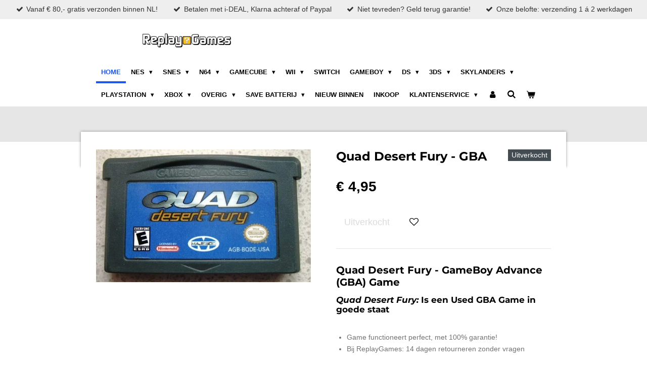

--- FILE ---
content_type: text/html; charset=UTF-8
request_url: https://www.replaygames.nl/product/5268106/quad-desert-fury-gba
body_size: 15173
content:
<!DOCTYPE html>
<html lang="nl">
    <head>
        <meta http-equiv="Content-Type" content="text/html; charset=utf-8">
        <meta name="viewport" content="width=device-width, initial-scale=1.0, maximum-scale=5.0">
        <meta http-equiv="X-UA-Compatible" content="IE=edge">
        <link rel="canonical" href="https://www.replaygames.nl/product/5268106/quad-desert-fury-gba">
        <meta property="og:title" content="Quad Desert Fury - GB Advance [GBA] | ">
        <meta property="og:url" content="https://www.replaygames.nl/product/5268106/quad-desert-fury-gba">
        <base href="https://www.replaygames.nl/">
        <meta name="description" property="og:description" content="✓ Bestel Quad Desert Fury voor de Game Boy Advance [GBA ] ✓ Bij ReplayGames.nl ✓ Goede prijs en snel in huis!">
                <script nonce="5b4b6eeda065b93fda539f35a3e3c91c">
            
            window.JOUWWEB = window.JOUWWEB || {};
            window.JOUWWEB.application = window.JOUWWEB.application || {};
            window.JOUWWEB.application = {"backends":[{"domain":"jouwweb.nl","freeDomain":"jouwweb.site"},{"domain":"webador.com","freeDomain":"webadorsite.com"},{"domain":"webador.de","freeDomain":"webadorsite.com"},{"domain":"webador.fr","freeDomain":"webadorsite.com"},{"domain":"webador.es","freeDomain":"webadorsite.com"},{"domain":"webador.it","freeDomain":"webadorsite.com"},{"domain":"jouwweb.be","freeDomain":"jouwweb.site"},{"domain":"webador.ie","freeDomain":"webadorsite.com"},{"domain":"webador.co.uk","freeDomain":"webadorsite.com"},{"domain":"webador.at","freeDomain":"webadorsite.com"},{"domain":"webador.be","freeDomain":"webadorsite.com"},{"domain":"webador.ch","freeDomain":"webadorsite.com"},{"domain":"webador.ch","freeDomain":"webadorsite.com"},{"domain":"webador.mx","freeDomain":"webadorsite.com"},{"domain":"webador.com","freeDomain":"webadorsite.com"},{"domain":"webador.dk","freeDomain":"webadorsite.com"},{"domain":"webador.se","freeDomain":"webadorsite.com"},{"domain":"webador.no","freeDomain":"webadorsite.com"},{"domain":"webador.fi","freeDomain":"webadorsite.com"},{"domain":"webador.ca","freeDomain":"webadorsite.com"},{"domain":"webador.ca","freeDomain":"webadorsite.com"},{"domain":"webador.pl","freeDomain":"webadorsite.com"},{"domain":"webador.com.au","freeDomain":"webadorsite.com"},{"domain":"webador.nz","freeDomain":"webadorsite.com"}],"editorLocale":"nl-NL","editorTimezone":"Europe\/Amsterdam","editorLanguage":"nl","analytics4TrackingId":"G-E6PZPGE4QM","analyticsDimensions":[],"backendDomain":"www.jouwweb.nl","backendShortDomain":"jouwweb.nl","backendKey":"jouwweb-nl","freeWebsiteDomain":"jouwweb.site","noSsl":false,"build":{"reference":"4f6ed23"},"linkHostnames":["www.jouwweb.nl","www.webador.com","www.webador.de","www.webador.fr","www.webador.es","www.webador.it","www.jouwweb.be","www.webador.ie","www.webador.co.uk","www.webador.at","www.webador.be","www.webador.ch","fr.webador.ch","www.webador.mx","es.webador.com","www.webador.dk","www.webador.se","www.webador.no","www.webador.fi","www.webador.ca","fr.webador.ca","www.webador.pl","www.webador.com.au","www.webador.nz"],"assetsUrl":"https:\/\/assets.jwwb.nl","loginUrl":"https:\/\/www.jouwweb.nl\/inloggen","publishUrl":"https:\/\/www.jouwweb.nl\/v2\/website\/1975914\/publish-proxy","adminUserOrIp":false,"pricing":{"plans":{"lite":{"amount":"700","currency":"EUR"},"pro":{"amount":"1200","currency":"EUR"},"business":{"amount":"2400","currency":"EUR"}},"yearlyDiscount":{"price":{"amount":"1200","currency":"EUR"},"ratio":0.05,"percent":"5%","discountPrice":{"amount":"1200","currency":"EUR"},"termPricePerMonth":{"amount":"2100","currency":"EUR"},"termPricePerYear":{"amount":"24000","currency":"EUR"}}},"hcUrl":{"add-product-variants":"https:\/\/help.jouwweb.nl\/hc\/nl\/articles\/28594307773201","basic-vs-advanced-shipping":"https:\/\/help.jouwweb.nl\/hc\/nl\/articles\/28594268794257","html-in-head":"https:\/\/help.jouwweb.nl\/hc\/nl\/articles\/28594336422545","link-domain-name":"https:\/\/help.jouwweb.nl\/hc\/nl\/articles\/28594325307409","optimize-for-mobile":"https:\/\/help.jouwweb.nl\/hc\/nl\/articles\/28594312927121","seo":"https:\/\/help.jouwweb.nl\/hc\/nl\/sections\/28507243966737","transfer-domain-name":"https:\/\/help.jouwweb.nl\/hc\/nl\/articles\/28594325232657","website-not-secure":"https:\/\/help.jouwweb.nl\/hc\/nl\/articles\/28594252935825"}};
            window.JOUWWEB.brand = {"type":"jouwweb","name":"JouwWeb","domain":"JouwWeb.nl","supportEmail":"support@jouwweb.nl"};
                    
                window.JOUWWEB = window.JOUWWEB || {};
                window.JOUWWEB.websiteRendering = {"locale":"nl-NL","timezone":"Europe\/Amsterdam","routes":{"api\/upload\/product-field":"\/_api\/upload\/product-field","checkout\/cart":"\/winkelwagen","payment":"\/bestelling-afronden\/:publicOrderId","payment\/forward":"\/bestelling-afronden\/:publicOrderId\/forward","public-order":"\/bestelling\/:publicOrderId","checkout\/authorize":"\/winkelwagen\/authorize\/:gateway","wishlist":"\/verlanglijst"}};
                                                    window.JOUWWEB.website = {"id":1975914,"locale":"nl-NL","enabled":true,"title":"ReplayGames.nl","hasTitle":true,"roleOfLoggedInUser":null,"ownerLocale":"nl-NL","plan":"business","freeWebsiteDomain":"jouwweb.site","backendKey":"jouwweb-nl","currency":"EUR","defaultLocale":"nl-NL","url":"https:\/\/www.replaygames.nl\/","homepageSegmentId":7533459,"category":"webshop","isOffline":false,"isPublished":true,"locales":["nl-NL"],"allowed":{"ads":false,"credits":true,"externalLinks":true,"slideshow":true,"customDefaultSlideshow":true,"hostedAlbums":true,"moderators":true,"mailboxQuota":10,"statisticsVisitors":true,"statisticsDetailed":true,"statisticsMonths":-1,"favicon":true,"password":true,"freeDomains":2,"freeMailAccounts":1,"canUseLanguages":false,"fileUpload":true,"legacyFontSize":false,"webshop":true,"products":-1,"imageText":false,"search":true,"audioUpload":true,"videoUpload":5000,"allowDangerousForms":false,"allowHtmlCode":true,"mobileBar":true,"sidebar":false,"poll":false,"allowCustomForms":true,"allowBusinessListing":true,"allowCustomAnalytics":true,"allowAccountingLink":true,"digitalProducts":true,"sitemapElement":true},"mobileBar":{"enabled":true,"theme":"light","email":{"active":true,"value":"replaygames@outlook.com"},"location":{"active":true,"value":"Wiekslagen 30, 7609 VJ Almelo, Nederland"},"phone":{"active":true,"value":"+31623065792"},"whatsapp":{"active":true,"value":"+31623065792"},"social":{"active":false,"network":"facebook"}},"webshop":{"enabled":true,"currency":"EUR","taxEnabled":true,"taxInclusive":true,"vatDisclaimerVisible":false,"orderNotice":"<p>Indien je speciale wensen hebt kun je deze doorgeven via het Opmerkingen-veld in de laatste stap.<\/p>","orderConfirmation":"<p>Hartelijk bedankt voor je bestelling!<\/p>\n<p><span data-contrast=\"auto\" xml:lang=\"NL-NL\" lang=\"NL-NL\" class=\"\"><span class=\"\">Je ontvangt zo spoedig mogelijk bericht van ons over de afhandeling, verzending van je bestelling.<\/span><\/span><\/p>","freeShipping":true,"freeShippingAmount":"80.00","shippingDisclaimerVisible":false,"pickupAllowed":false,"couponAllowed":true,"detailsPageAvailable":true,"socialMediaVisible":true,"termsPage":null,"termsPageUrl":null,"extraTerms":null,"pricingVisible":true,"orderButtonVisible":true,"shippingAdvanced":true,"shippingAdvancedBackEnd":true,"soldOutVisible":false,"backInStockNotificationEnabled":false,"canAddProducts":true,"nextOrderNumber":3873,"allowedServicePoints":[],"sendcloudConfigured":false,"sendcloudFallbackPublicKey":"a3d50033a59b4a598f1d7ce7e72aafdf","taxExemptionAllowed":true,"invoiceComment":"E-mailadres: info@ReplayGames.nl\nBTW: KOR BTW vrijgesteld","emptyCartVisible":true,"minimumOrderPrice":"3.95","productNumbersEnabled":true,"wishlistEnabled":true,"hideTaxOnCart":false},"isTreatedAsWebshop":true};                            window.JOUWWEB.cart = {"products":[],"coupon":null,"shippingCountryCode":null,"shippingChoice":null,"breakdown":[]};                            window.JOUWWEB.scripts = ["website-rendering\/webshop"];                        window.parent.JOUWWEB.colorPalette = window.JOUWWEB.colorPalette;
        </script>
                    <meta name="robots" content="noindex,nofollow">
                <title>Quad Desert Fury - GB Advance [GBA] | </title>
                                            <link href="https://primary.jwwb.nl/public/i/f/s/temp-xypvrxgzwujpesoxroab/touch-icon-iphone.png?bust=1721140902" rel="apple-touch-icon" sizes="60x60">                                                <link href="https://primary.jwwb.nl/public/i/f/s/temp-xypvrxgzwujpesoxroab/touch-icon-ipad.png?bust=1721140902" rel="apple-touch-icon" sizes="76x76">                                                <link href="https://primary.jwwb.nl/public/i/f/s/temp-xypvrxgzwujpesoxroab/touch-icon-iphone-retina.png?bust=1721140902" rel="apple-touch-icon" sizes="120x120">                                                <link href="https://primary.jwwb.nl/public/i/f/s/temp-xypvrxgzwujpesoxroab/touch-icon-ipad-retina.png?bust=1721140902" rel="apple-touch-icon" sizes="152x152">                                                <link href="https://primary.jwwb.nl/public/i/f/s/temp-xypvrxgzwujpesoxroab/favicon.png?bust=1721140902" rel="shortcut icon">                                                <link href="https://primary.jwwb.nl/public/i/f/s/temp-xypvrxgzwujpesoxroab/favicon.png?bust=1721140902" rel="icon">                                        <meta property="og:image" content="https&#x3A;&#x2F;&#x2F;primary.jwwb.nl&#x2F;public&#x2F;i&#x2F;f&#x2F;s&#x2F;temp-xypvrxgzwujpesoxroab&#x2F;0krsxt&#x2F;QuadDesertFury-GBA.jpg">
                                    <meta name="twitter:card" content="summary_large_image">
                        <meta property="twitter:image" content="https&#x3A;&#x2F;&#x2F;primary.jwwb.nl&#x2F;public&#x2F;i&#x2F;f&#x2F;s&#x2F;temp-xypvrxgzwujpesoxroab&#x2F;0krsxt&#x2F;QuadDesertFury-GBA.jpg">
                                                    <script src="https://plausible.io/js/script.manual.js" nonce="5b4b6eeda065b93fda539f35a3e3c91c" data-turbo-track="reload" defer data-domain="shard14.jouwweb.nl"></script>
<link rel="stylesheet" type="text/css" href="https://gfonts.jwwb.nl/css?display=fallback&amp;family=Montserrat%3A400%2C700%2C400italic%2C700italic" nonce="5b4b6eeda065b93fda539f35a3e3c91c" data-turbo-track="dynamic">
<script src="https://assets.jwwb.nl/assets/build/website-rendering/nl-NL.js?bust=af8dcdef13a1895089e9" nonce="5b4b6eeda065b93fda539f35a3e3c91c" data-turbo-track="reload" defer></script>
<script src="https://assets.jwwb.nl/assets/website-rendering/runtime.7bcdd12db7efaf1559ed.js?bust=985bd64258fe2552f2b6" nonce="5b4b6eeda065b93fda539f35a3e3c91c" data-turbo-track="reload" defer></script>
<script src="https://assets.jwwb.nl/assets/website-rendering/103.3d75ec3708e54af67f50.js?bust=cb0aa3c978e146edbd0d" nonce="5b4b6eeda065b93fda539f35a3e3c91c" data-turbo-track="reload" defer></script>
<script src="https://assets.jwwb.nl/assets/website-rendering/main.dc56265cd960f129da52.js?bust=6c9b9271fc2ec1d0f6b7" nonce="5b4b6eeda065b93fda539f35a3e3c91c" data-turbo-track="reload" defer></script>
<link rel="preload" href="https://assets.jwwb.nl/assets/website-rendering/styles.f78188d346eb1faf64a5.css?bust=7a6e6f2cb6becdc09bb5" as="style">
<link rel="preload" href="https://assets.jwwb.nl/assets/website-rendering/fonts/icons-website-rendering/font/website-rendering.woff2?bust=bd2797014f9452dadc8e" as="font" crossorigin>
<link rel="preconnect" href="https://gfonts.jwwb.nl">
<link rel="stylesheet" type="text/css" href="https://assets.jwwb.nl/assets/website-rendering/styles.f78188d346eb1faf64a5.css?bust=7a6e6f2cb6becdc09bb5" nonce="5b4b6eeda065b93fda539f35a3e3c91c" data-turbo-track="dynamic">
<link rel="preconnect" href="https://assets.jwwb.nl">
<link rel="stylesheet" type="text/css" href="https://primary.jwwb.nl/public/i/f/s/temp-xypvrxgzwujpesoxroab/style.css?bust=1765122437" nonce="5b4b6eeda065b93fda539f35a3e3c91c" data-turbo-track="dynamic">    </head>
    <body
        id="top"
        class="jw-is-no-slideshow jw-header-is-image jw-is-segment-product jw-is-frontend jw-is-no-sidebar jw-is-messagebar jw-is-no-touch-device jw-is-no-mobile"
                                    data-jouwweb-page="5268106"
                                                data-jouwweb-segment-id="5268106"
                                                data-jouwweb-segment-type="product"
                                                data-template-threshold="960"
                                                data-template-name="professional&#x7C;professional-shop"
                            itemscope
        itemtype="https://schema.org/Product"
    >
                                    <meta itemprop="url" content="https://www.replaygames.nl/product/5268106/quad-desert-fury-gba">
        <div class="jw-background"></div>
        <div class="jw-body">
            <div class="jw-mobile-menu jw-mobile-is-logo js-mobile-menu">
            <button
            type="button"
            class="jw-mobile-menu__button jw-mobile-toggle"
            aria-label="Open / sluit menu"
        >
            <span class="jw-icon-burger"></span>
        </button>
        <div class="jw-mobile-header jw-mobile-header--image">
        <a            class="jw-mobile-header-content"
                            href="/"
                        >
                            <img class="jw-mobile-logo jw-mobile-logo--landscape" src="https://primary.jwwb.nl/public/i/f/s/temp-xypvrxgzwujpesoxroab/kdk5yr/image-12.png?enable-io=true&amp;enable=upscale&amp;height=70" srcset="https://primary.jwwb.nl/public/i/f/s/temp-xypvrxgzwujpesoxroab/kdk5yr/image-12.png?enable-io=true&amp;enable=upscale&amp;height=70 1x" alt="ReplayGames.nl" title="ReplayGames.nl">                                </a>
    </div>

        <a
        href="/winkelwagen"
        class="jw-mobile-menu__button jw-mobile-header-cart">
        <span class="jw-icon-badge-wrapper">
            <span class="website-rendering-icon-basket"></span>
            <span class="jw-icon-badge hidden"></span>
        </span>
    </a>
    
    </div>
    <div class="jw-mobile-menu-search jw-mobile-menu-search--hidden">
        <form
            action="/zoeken"
            method="get"
            class="jw-mobile-menu-search__box"
        >
            <input
                type="text"
                name="q"
                value=""
                placeholder="Zoeken..."
                class="jw-mobile-menu-search__input"
            >
            <button type="submit" class="jw-btn jw-btn--style-flat jw-mobile-menu-search__button">
                <span class="website-rendering-icon-search"></span>
            </button>
            <button type="button" class="jw-btn jw-btn--style-flat jw-mobile-menu-search__button js-cancel-search">
                <span class="website-rendering-icon-cancel"></span>
            </button>
        </form>
    </div>
            <div class="message-bar message-bar--light"><div class="message-bar__container"><ul class="message-bar-usps"><li class="message-bar-usps__item"><i class="website-rendering-icon-ok"></i><span>Vanaf € 80,- gratis verzonden binnen NL! </span></li><li class="message-bar-usps__item"><i class="website-rendering-icon-ok"></i><span>Betalen met  i-DEAL, Klarna achteraf of Paypal </span></li><li class="message-bar-usps__item"><i class="website-rendering-icon-ok"></i><span>Niet tevreden? Geld terug garantie! </span></li><li class="message-bar-usps__item"><i class="website-rendering-icon-ok"></i><span>Onze belofte: verzending 1 á 2 werkdagen </span></li></ul></div></div><header class="topbar js-fixed-header-container">
    <div class="inner clear js-topbar-content-container">
        <div class="header">
            <div class="jw-header-logo">
            <div
    id="jw-header-image-container"
    class="jw-header jw-header-image jw-header-image-toggle"
    style="flex-basis: 362px; max-width: 362px; flex-shrink: 1;"
>
            <a href="/">
        <img id="jw-header-image" data-image-id="111631500" srcset="https://primary.jwwb.nl/public/i/f/s/temp-xypvrxgzwujpesoxroab/kdk5yr/image-12.png?enable-io=true&amp;width=362 362w, https://primary.jwwb.nl/public/i/f/s/temp-xypvrxgzwujpesoxroab/kdk5yr/image-12.png?enable-io=true&amp;width=724 724w" class="jw-header-image" title="ReplayGames.nl" style="" sizes="362px" width="362" height="50" intrinsicsize="362.00 x 50.00" alt="ReplayGames.nl">                </a>
    </div>
        <div
    class="jw-header jw-header-title-container jw-header-text jw-header-text-toggle"
    data-stylable="true"
>
    <a        id="jw-header-title"
        class="jw-header-title"
                    href="/"
            >
        ReplayGames.nl    </a>
</div>
</div>
        </div>
        <nav class="jw-menu-copy">
            <ul
    id="jw-menu"
    class="jw-menu jw-menu-horizontal"
            >
            <li
    class="jw-menu-item jw-menu-is-active"
>
        <a        class="jw-menu-link js-active-menu-item"
        href="/"                                            data-page-link-id="7533459"
                            >
                <span class="">
            Home        </span>
            </a>
                </li>
            <li
    class="jw-menu-item jw-menu-has-submenu"
>
        <a        class="jw-menu-link"
        href="/nes"                                            data-page-link-id="7969563"
                            >
                <span class="">
            NES        </span>
                    <span class="jw-arrow jw-arrow-toplevel"></span>
            </a>
                    <ul
            class="jw-submenu"
                    >
                            <li
    class="jw-menu-item"
>
        <a        class="jw-menu-link"
        href="/nes/nes-games"                                            data-page-link-id="7999525"
                            >
                <span class="">
            NES-Games        </span>
            </a>
                </li>
                            <li
    class="jw-menu-item"
>
        <a        class="jw-menu-link"
        href="/nes/nes-accessoires"                                            data-page-link-id="8026984"
                            >
                <span class="">
            NES-Accessoires        </span>
            </a>
                </li>
                    </ul>
        </li>
            <li
    class="jw-menu-item jw-menu-has-submenu"
>
        <a        class="jw-menu-link"
        href="/snes"                                            data-page-link-id="7965775"
                            >
                <span class="">
            SNES        </span>
                    <span class="jw-arrow jw-arrow-toplevel"></span>
            </a>
                    <ul
            class="jw-submenu"
                    >
                            <li
    class="jw-menu-item"
>
        <a        class="jw-menu-link"
        href="/snes/snes-games"                                            data-page-link-id="7965782"
                            >
                <span class="">
            SNES-Games        </span>
            </a>
                </li>
                            <li
    class="jw-menu-item"
>
        <a        class="jw-menu-link"
        href="/snes/snes-controllers"                                            data-page-link-id="8043520"
                            >
                <span class="">
            SNES-Controllers        </span>
            </a>
                </li>
                            <li
    class="jw-menu-item"
>
        <a        class="jw-menu-link"
        href="/snes/snes-accessoires"                                            data-page-link-id="8044119"
                            >
                <span class="">
            SNES-Accessoires        </span>
            </a>
                </li>
                            <li
    class="jw-menu-item"
>
        <a        class="jw-menu-link"
        href="/snes/snes-manuals"                                            data-page-link-id="9143332"
                            >
                <span class="">
            SNES-Manuals        </span>
            </a>
                </li>
                    </ul>
        </li>
            <li
    class="jw-menu-item jw-menu-has-submenu"
>
        <a        class="jw-menu-link"
        href="/n64"                                            data-page-link-id="7969569"
                            >
                <span class="">
            N64        </span>
                    <span class="jw-arrow jw-arrow-toplevel"></span>
            </a>
                    <ul
            class="jw-submenu"
                    >
                            <li
    class="jw-menu-item"
>
        <a        class="jw-menu-link"
        href="/n64/n64-games"                                            data-page-link-id="7969313"
                            >
                <span class="">
            N64-Games        </span>
            </a>
                </li>
                            <li
    class="jw-menu-item"
>
        <a        class="jw-menu-link"
        href="/n64/n64-controllers"                                            data-page-link-id="8043228"
                            >
                <span class="">
            N64-Controllers        </span>
            </a>
                </li>
                            <li
    class="jw-menu-item"
>
        <a        class="jw-menu-link"
        href="/n64/n64-accessoires"                                            data-page-link-id="8019936"
                            >
                <span class="">
            N64-Accessoires        </span>
            </a>
                </li>
                            <li
    class="jw-menu-item"
>
        <a        class="jw-menu-link"
        href="/n64/n64-manuals"                                            data-page-link-id="24556598"
                            >
                <span class="">
            N64-Manuals        </span>
            </a>
                </li>
                    </ul>
        </li>
            <li
    class="jw-menu-item jw-menu-has-submenu"
>
        <a        class="jw-menu-link"
        href="/gamecube"                                            data-page-link-id="8106097"
                            >
                <span class="">
            Gamecube        </span>
                    <span class="jw-arrow jw-arrow-toplevel"></span>
            </a>
                    <ul
            class="jw-submenu"
                    >
                            <li
    class="jw-menu-item"
>
        <a        class="jw-menu-link"
        href="/gamecube/ngc-games"                                            data-page-link-id="7817813"
                            >
                <span class="">
            NGC-Games        </span>
            </a>
                </li>
                            <li
    class="jw-menu-item"
>
        <a        class="jw-menu-link"
        href="/gamecube/ngc-controllers"                                            data-page-link-id="8024464"
                            >
                <span class="">
            NGC-Controllers        </span>
            </a>
                </li>
                            <li
    class="jw-menu-item"
>
        <a        class="jw-menu-link"
        href="/gamecube/ngc-accessoires"                                            data-page-link-id="8374580"
                            >
                <span class="">
            NGC-Accessoires        </span>
            </a>
                </li>
                    </ul>
        </li>
            <li
    class="jw-menu-item jw-menu-has-submenu"
>
        <a        class="jw-menu-link"
        href="/wii"                                            data-page-link-id="7533644"
                            >
                <span class="">
            Wii        </span>
                    <span class="jw-arrow jw-arrow-toplevel"></span>
            </a>
                    <ul
            class="jw-submenu"
                    >
                            <li
    class="jw-menu-item"
>
        <a        class="jw-menu-link"
        href="/wii/wii-games"                                            data-page-link-id="7817818"
                            >
                <span class="">
            Wii-Games        </span>
            </a>
                </li>
                            <li
    class="jw-menu-item"
>
        <a        class="jw-menu-link"
        href="/wii/wii-accessoires"                                            data-page-link-id="7817820"
                            >
                <span class="">
            Wii-Accessoires        </span>
            </a>
                </li>
                    </ul>
        </li>
            <li
    class="jw-menu-item"
>
        <a        class="jw-menu-link"
        href="/switch"                                            data-page-link-id="29914775"
                            >
                <span class="">
            SWITCH        </span>
            </a>
                </li>
            <li
    class="jw-menu-item jw-menu-has-submenu"
>
        <a        class="jw-menu-link"
        href="/gameboy"                                            data-page-link-id="7533596"
                            >
                <span class="">
            GameBoy        </span>
                    <span class="jw-arrow jw-arrow-toplevel"></span>
            </a>
                    <ul
            class="jw-submenu"
                    >
                            <li
    class="jw-menu-item jw-menu-has-submenu"
>
        <a        class="jw-menu-link"
        href="/gameboy/gameboy-classic"                                            data-page-link-id="7817796"
                            >
                <span class="">
            GameBoy Classic        </span>
                    <span class="jw-arrow"></span>
            </a>
                    <ul
            class="jw-submenu"
                    >
                            <li
    class="jw-menu-item"
>
        <a        class="jw-menu-link"
        href="/gameboy/gameboy-classic/gb-games"                                            data-page-link-id="7969312"
                            >
                <span class="">
            GB-Games        </span>
            </a>
                </li>
                    </ul>
        </li>
                            <li
    class="jw-menu-item jw-menu-has-submenu"
>
        <a        class="jw-menu-link"
        href="/gameboy/gameboy-color"                                            data-page-link-id="7817797"
                            >
                <span class="">
            GameBoy Color        </span>
                    <span class="jw-arrow"></span>
            </a>
                    <ul
            class="jw-submenu"
                    >
                            <li
    class="jw-menu-item"
>
        <a        class="jw-menu-link"
        href="/gameboy/gameboy-color/gbc-games"                                            data-page-link-id="7996001"
                            >
                <span class="">
            GBC-Games        </span>
            </a>
                </li>
                            <li
    class="jw-menu-item"
>
        <a        class="jw-menu-link"
        href="/gameboy/gameboy-color/gbc-games-compleet"                                            data-page-link-id="8094027"
                            >
                <span class="">
            GBC-Games (compleet)        </span>
            </a>
                </li>
                    </ul>
        </li>
                            <li
    class="jw-menu-item jw-menu-has-submenu"
>
        <a        class="jw-menu-link"
        href="/gameboy/gameboy-advance"                                            data-page-link-id="8019278"
                            >
                <span class="">
            GameBoy Advance        </span>
                    <span class="jw-arrow"></span>
            </a>
                    <ul
            class="jw-submenu"
                    >
                            <li
    class="jw-menu-item"
>
        <a        class="jw-menu-link"
        href="/gameboy/gameboy-advance/gba-games"                                            data-page-link-id="8019279"
                            >
                <span class="">
            GBA-Games        </span>
            </a>
                </li>
                            <li
    class="jw-menu-item"
>
        <a        class="jw-menu-link"
        href="/gameboy/gameboy-advance/gba-games-compleet"                                            data-page-link-id="8022991"
                            >
                <span class="">
            GBA-Games (compleet)        </span>
            </a>
                </li>
                    </ul>
        </li>
                            <li
    class="jw-menu-item jw-menu-has-submenu"
>
        <a        class="jw-menu-link"
        href="/gameboy/accessoires-3"                                            data-page-link-id="8023331"
                            >
                <span class="">
            Accessoires        </span>
                    <span class="jw-arrow"></span>
            </a>
                    <ul
            class="jw-submenu"
                    >
                            <li
    class="jw-menu-item jw-menu-has-submenu"
>
        <a        class="jw-menu-link"
        href="/gameboy/accessoires-3/batterij-klepjes"                                            data-page-link-id="8023370"
                            >
                <span class="">
            Batterij Klepjes        </span>
                    <span class="jw-arrow"></span>
            </a>
                    <ul
            class="jw-submenu"
                    >
                            <li
    class="jw-menu-item"
>
        <a        class="jw-menu-link"
        href="/gameboy/accessoires-3/batterij-klepjes/gb-classic"                                            data-page-link-id="8047441"
                            >
                <span class="">
            GB Classic        </span>
            </a>
                </li>
                            <li
    class="jw-menu-item"
>
        <a        class="jw-menu-link"
        href="/gameboy/accessoires-3/batterij-klepjes/gb-color"                                            data-page-link-id="8023339"
                            >
                <span class="">
            GB Color        </span>
            </a>
                </li>
                            <li
    class="jw-menu-item"
>
        <a        class="jw-menu-link"
        href="/gameboy/accessoires-3/batterij-klepjes/gb-pocket"                                            data-page-link-id="8039661"
                            >
                <span class="">
            GB Pocket        </span>
            </a>
                </li>
                            <li
    class="jw-menu-item"
>
        <a        class="jw-menu-link"
        href="/gameboy/accessoires-3/batterij-klepjes/gb-advance"                                            data-page-link-id="8023338"
                            >
                <span class="">
            GB Advance        </span>
            </a>
                </li>
                            <li
    class="jw-menu-item"
>
        <a        class="jw-menu-link"
        href="/gameboy/accessoires-3/batterij-klepjes/gb-advance-sp"                                            data-page-link-id="8047608"
                            >
                <span class="">
            GB Advance SP        </span>
            </a>
                </li>
                    </ul>
        </li>
                    </ul>
        </li>
                    </ul>
        </li>
            <li
    class="jw-menu-item jw-menu-has-submenu"
>
        <a        class="jw-menu-link"
        href="/ds"                                            data-page-link-id="8110699"
                            >
                <span class="">
            DS        </span>
                    <span class="jw-arrow jw-arrow-toplevel"></span>
            </a>
                    <ul
            class="jw-submenu"
                    >
                            <li
    class="jw-menu-item"
>
        <a        class="jw-menu-link"
        href="/ds/ds-games"                                            data-page-link-id="7966145"
                            >
                <span class="">
            DS-Games        </span>
            </a>
                </li>
                            <li
    class="jw-menu-item"
>
        <a        class="jw-menu-link"
        href="/ds/mario-games"                                            data-page-link-id="8077338"
                            >
                <span class="">
            Mario Games        </span>
            </a>
                </li>
                            <li
    class="jw-menu-item"
>
        <a        class="jw-menu-link"
        href="/ds/ds-accessoires"                                            data-page-link-id="22864796"
                            >
                <span class="">
            DS - Accessoires        </span>
            </a>
                </li>
                    </ul>
        </li>
            <li
    class="jw-menu-item jw-menu-has-submenu"
>
        <a        class="jw-menu-link"
        href="/3ds"                                            data-page-link-id="8111128"
                            >
                <span class="">
            3DS        </span>
                    <span class="jw-arrow jw-arrow-toplevel"></span>
            </a>
                    <ul
            class="jw-submenu"
                    >
                            <li
    class="jw-menu-item"
>
        <a        class="jw-menu-link"
        href="/3ds/3ds-games"                                            data-page-link-id="7972443"
                            >
                <span class="">
            3DS-Games        </span>
            </a>
                </li>
                    </ul>
        </li>
            <li
    class="jw-menu-item jw-menu-has-submenu"
>
        <a        class="jw-menu-link"
        href="/skylanders"                                            data-page-link-id="29496168"
                            >
                <span class="">
            Skylanders        </span>
                    <span class="jw-arrow jw-arrow-toplevel"></span>
            </a>
                    <ul
            class="jw-submenu"
                    >
                            <li
    class="jw-menu-item"
>
        <a        class="jw-menu-link"
        href="/skylanders/skylanders-spyro-s-adventure"                                            data-page-link-id="29496300"
                            >
                <span class="">
            Skylanders: Spyro&#039;s Adventure:        </span>
            </a>
                </li>
                            <li
    class="jw-menu-item"
>
        <a        class="jw-menu-link"
        href="/skylanders/skylanders-giants"                                            data-page-link-id="29496748"
                            >
                <span class="">
            Skylanders Giants        </span>
            </a>
                </li>
                            <li
    class="jw-menu-item"
>
        <a        class="jw-menu-link"
        href="/skylanders/skylanders-swap-force"                                            data-page-link-id="29496845"
                            >
                <span class="">
            Skylanders: Swap Force        </span>
            </a>
                </li>
                            <li
    class="jw-menu-item"
>
        <a        class="jw-menu-link"
        href="/skylanders/skylanders-trap-team"                                            data-page-link-id="29497038"
                            >
                <span class="">
            Skylanders: Trap Team        </span>
            </a>
                </li>
                    </ul>
        </li>
            <li
    class="jw-menu-item jw-menu-has-submenu"
>
        <a        class="jw-menu-link"
        href="/playstation"                                            data-page-link-id="8110860"
                            >
                <span class="">
            PlayStation        </span>
                    <span class="jw-arrow jw-arrow-toplevel"></span>
            </a>
                    <ul
            class="jw-submenu"
                    >
                            <li
    class="jw-menu-item"
>
        <a        class="jw-menu-link"
        href="/playstation/ps2-games"                                            data-page-link-id="7778209"
                            >
                <span class="">
            PS2-games        </span>
            </a>
                </li>
                            <li
    class="jw-menu-item"
>
        <a        class="jw-menu-link"
        href="/playstation/ps3-games"                                            data-page-link-id="7778218"
                            >
                <span class="">
            PS3-games        </span>
            </a>
                </li>
                            <li
    class="jw-menu-item"
>
        <a        class="jw-menu-link"
        href="/playstation/ps4-games"                                            data-page-link-id="7778219"
                            >
                <span class="">
            PS4-games        </span>
            </a>
                </li>
                            <li
    class="jw-menu-item"
>
        <a        class="jw-menu-link"
        href="/playstation/psp-games"                                            data-page-link-id="19015336"
                            >
                <span class="">
            PSP-games        </span>
            </a>
                </li>
                    </ul>
        </li>
            <li
    class="jw-menu-item jw-menu-has-submenu"
>
        <a        class="jw-menu-link"
        href="/xbox"                                            data-page-link-id="8048420"
                            >
                <span class="">
            Xbox        </span>
                    <span class="jw-arrow jw-arrow-toplevel"></span>
            </a>
                    <ul
            class="jw-submenu"
                    >
                            <li
    class="jw-menu-item"
>
        <a        class="jw-menu-link"
        href="/xbox/xbox-360-games"                                            data-page-link-id="7817822"
                            >
                <span class="">
            Xbox 360-Games        </span>
            </a>
                </li>
                            <li
    class="jw-menu-item"
>
        <a        class="jw-menu-link"
        href="/xbox/xbox-accessoires"                                            data-page-link-id="22869753"
                            >
                <span class="">
            Xbox - Accessoires        </span>
            </a>
                </li>
                    </ul>
        </li>
            <li
    class="jw-menu-item jw-menu-has-submenu"
>
        <a        class="jw-menu-link"
        href="/overig"                                            data-page-link-id="8024558"
                            >
                <span class="">
            Overig        </span>
                    <span class="jw-arrow jw-arrow-toplevel"></span>
            </a>
                    <ul
            class="jw-submenu"
                    >
                            <li
    class="jw-menu-item"
>
        <a        class="jw-menu-link"
        href="/overig/tools"                                            data-page-link-id="8024560"
                            >
                <span class="">
            Tools        </span>
            </a>
                </li>
                            <li
    class="jw-menu-item"
>
        <a        class="jw-menu-link"
        href="/overig/outlet-sale"                                            data-page-link-id="8130005"
                            >
                <span class="">
            Outlet - Sale        </span>
            </a>
                </li>
                    </ul>
        </li>
            <li
    class="jw-menu-item jw-menu-has-submenu"
>
        <a        class="jw-menu-link"
        href="/save-batterij"                                            data-page-link-id="8019944"
                            >
                <span class="">
            Save Batterij        </span>
                    <span class="jw-arrow jw-arrow-toplevel"></span>
            </a>
                    <ul
            class="jw-submenu"
                    >
                            <li
    class="jw-menu-item"
>
        <a        class="jw-menu-link"
        href="/save-batterij/gameboy-classic-color"                                            data-page-link-id="8106335"
                            >
                <span class="">
            GameBoy Classic &amp; Color        </span>
            </a>
                </li>
                            <li
    class="jw-menu-item"
>
        <a        class="jw-menu-link"
        href="/save-batterij/gameboy-advance-1"                                            data-page-link-id="8106399"
                            >
                <span class="">
            GameBoy Advance        </span>
            </a>
                </li>
                            <li
    class="jw-menu-item"
>
        <a        class="jw-menu-link"
        href="/save-batterij/nes-snes-n64"                                            data-page-link-id="8106326"
                            >
                <span class="">
            NES / SNES / N64        </span>
            </a>
                </li>
                            <li
    class="jw-menu-item"
>
        <a        class="jw-menu-link"
        href="/save-batterij/vervang-service"                                            data-page-link-id="8106313"
                            >
                <span class="">
            Vervang service        </span>
            </a>
                </li>
                    </ul>
        </li>
            <li
    class="jw-menu-item"
>
        <a        class="jw-menu-link"
        href="/nieuw-binnen"                                            data-page-link-id="8496499"
                            >
                <span class="">
            Nieuw binnen        </span>
            </a>
                </li>
            <li
    class="jw-menu-item"
>
        <a        class="jw-menu-link"
        href="/inkoop"                                            data-page-link-id="8043726"
                            >
                <span class="">
            Inkoop        </span>
            </a>
                </li>
            <li
    class="jw-menu-item jw-menu-has-submenu"
>
        <a        class="jw-menu-link"
        href="/klantenservice"                                            data-page-link-id="17793416"
                            >
                <span class="">
            Klantenservice        </span>
                    <span class="jw-arrow jw-arrow-toplevel"></span>
            </a>
                    <ul
            class="jw-submenu"
                    >
                            <li
    class="jw-menu-item"
>
        <a        class="jw-menu-link"
        href="/klantenservice/contactgegevens"                                            data-page-link-id="8106619"
                            >
                <span class="">
            Contactgegevens        </span>
            </a>
                </li>
                            <li
    class="jw-menu-item"
>
        <a        class="jw-menu-link"
        href="/klantenservice/levertijd-en-verzendkosten"                                            data-page-link-id="8106819"
                            >
                <span class="">
            Levertijd en verzendkosten        </span>
            </a>
                </li>
                            <li
    class="jw-menu-item"
>
        <a        class="jw-menu-link"
        href="/klantenservice/vragen"                                            data-page-link-id="8142761"
                            >
                <span class="">
            Vragen?        </span>
            </a>
                </li>
                            <li
    class="jw-menu-item"
>
        <a        class="jw-menu-link"
        href="/klantenservice/bestellen-en-annuleren"                                            data-page-link-id="8139703"
                            >
                <span class="">
            Bestellen en Annuleren        </span>
            </a>
                </li>
                            <li
    class="jw-menu-item"
>
        <a        class="jw-menu-link"
        href="/klantenservice/retourvoorwaarden"                                            data-page-link-id="29551400"
                            >
                <span class="">
            Retourvoorwaarden        </span>
            </a>
                </li>
                            <li
    class="jw-menu-item"
>
        <a        class="jw-menu-link"
        href="/klantenservice/algemene-voorwaarden"                                            data-page-link-id="8106488"
                            >
                <span class="">
            Algemene voorwaarden        </span>
            </a>
                </li>
                    </ul>
        </li>
            <li
    class="jw-menu-item"
>
        <a        class="jw-menu-link jw-menu-link--icon"
        href="/account"                                                            title="Account"
            >
                                <span class="website-rendering-icon-user"></span>
                            <span class="hidden-desktop-horizontal-menu">
            Account        </span>
            </a>
                </li>
            <li
    class="jw-menu-item jw-menu-search-item"
>
        <button        class="jw-menu-link jw-menu-link--icon jw-text-button"
                                                                    title="Zoeken"
            >
                                <span class="website-rendering-icon-search"></span>
                            <span class="hidden-desktop-horizontal-menu">
            Zoeken        </span>
            </button>
                
            <div class="jw-popover-container jw-popover-container--inline is-hidden">
                <div class="jw-popover-backdrop"></div>
                <div class="jw-popover">
                    <div class="jw-popover__arrow"></div>
                    <div class="jw-popover__content jw-section-white">
                        <form  class="jw-search" action="/zoeken" method="get">
                            
                            <input class="jw-search__input" type="text" name="q" value="" placeholder="Zoeken..." >
                            <button class="jw-search__submit" type="submit">
                                <span class="website-rendering-icon-search"></span>
                            </button>
                        </form>
                    </div>
                </div>
            </div>
                        </li>
            <li
    class="jw-menu-item jw-menu-wishlist-item js-menu-wishlist-item jw-menu-wishlist-item--hidden"
>
        <a        class="jw-menu-link jw-menu-link--icon"
        href="/verlanglijst"                                                            title="Verlanglijst"
            >
                                    <span class="jw-icon-badge-wrapper">
                        <span class="website-rendering-icon-heart"></span>
                                            <span class="jw-icon-badge hidden">
                    0                </span>
                            <span class="hidden-desktop-horizontal-menu">
            Verlanglijst        </span>
            </a>
                </li>
            <li
    class="jw-menu-item js-menu-cart-item "
>
        <a        class="jw-menu-link jw-menu-link--icon"
        href="/winkelwagen"                                                            title="Winkelwagen"
            >
                                    <span class="jw-icon-badge-wrapper">
                        <span class="website-rendering-icon-basket"></span>
                                            <span class="jw-icon-badge hidden">
                    0                </span>
                            <span class="hidden-desktop-horizontal-menu">
            Winkelwagen        </span>
            </a>
                </li>
    
    </ul>

    <script nonce="5b4b6eeda065b93fda539f35a3e3c91c" id="jw-mobile-menu-template" type="text/template">
        <ul id="jw-menu" class="jw-menu jw-menu-horizontal jw-menu-spacing--mobile-bar">
                            <li
    class="jw-menu-item jw-menu-search-item"
>
                
                 <li class="jw-menu-item jw-mobile-menu-search-item">
                    <form class="jw-search" action="/zoeken" method="get">
                        <input class="jw-search__input" type="text" name="q" value="" placeholder="Zoeken...">
                        <button class="jw-search__submit" type="submit">
                            <span class="website-rendering-icon-search"></span>
                        </button>
                    </form>
                </li>
                        </li>
                            <li
    class="jw-menu-item jw-menu-is-active"
>
        <a        class="jw-menu-link js-active-menu-item"
        href="/"                                            data-page-link-id="7533459"
                            >
                <span class="">
            Home        </span>
            </a>
                </li>
                            <li
    class="jw-menu-item jw-menu-has-submenu"
>
        <a        class="jw-menu-link"
        href="/nes"                                            data-page-link-id="7969563"
                            >
                <span class="">
            NES        </span>
                    <span class="jw-arrow jw-arrow-toplevel"></span>
            </a>
                    <ul
            class="jw-submenu"
                    >
                            <li
    class="jw-menu-item"
>
        <a        class="jw-menu-link"
        href="/nes/nes-games"                                            data-page-link-id="7999525"
                            >
                <span class="">
            NES-Games        </span>
            </a>
                </li>
                            <li
    class="jw-menu-item"
>
        <a        class="jw-menu-link"
        href="/nes/nes-accessoires"                                            data-page-link-id="8026984"
                            >
                <span class="">
            NES-Accessoires        </span>
            </a>
                </li>
                    </ul>
        </li>
                            <li
    class="jw-menu-item jw-menu-has-submenu"
>
        <a        class="jw-menu-link"
        href="/snes"                                            data-page-link-id="7965775"
                            >
                <span class="">
            SNES        </span>
                    <span class="jw-arrow jw-arrow-toplevel"></span>
            </a>
                    <ul
            class="jw-submenu"
                    >
                            <li
    class="jw-menu-item"
>
        <a        class="jw-menu-link"
        href="/snes/snes-games"                                            data-page-link-id="7965782"
                            >
                <span class="">
            SNES-Games        </span>
            </a>
                </li>
                            <li
    class="jw-menu-item"
>
        <a        class="jw-menu-link"
        href="/snes/snes-controllers"                                            data-page-link-id="8043520"
                            >
                <span class="">
            SNES-Controllers        </span>
            </a>
                </li>
                            <li
    class="jw-menu-item"
>
        <a        class="jw-menu-link"
        href="/snes/snes-accessoires"                                            data-page-link-id="8044119"
                            >
                <span class="">
            SNES-Accessoires        </span>
            </a>
                </li>
                            <li
    class="jw-menu-item"
>
        <a        class="jw-menu-link"
        href="/snes/snes-manuals"                                            data-page-link-id="9143332"
                            >
                <span class="">
            SNES-Manuals        </span>
            </a>
                </li>
                    </ul>
        </li>
                            <li
    class="jw-menu-item jw-menu-has-submenu"
>
        <a        class="jw-menu-link"
        href="/n64"                                            data-page-link-id="7969569"
                            >
                <span class="">
            N64        </span>
                    <span class="jw-arrow jw-arrow-toplevel"></span>
            </a>
                    <ul
            class="jw-submenu"
                    >
                            <li
    class="jw-menu-item"
>
        <a        class="jw-menu-link"
        href="/n64/n64-games"                                            data-page-link-id="7969313"
                            >
                <span class="">
            N64-Games        </span>
            </a>
                </li>
                            <li
    class="jw-menu-item"
>
        <a        class="jw-menu-link"
        href="/n64/n64-controllers"                                            data-page-link-id="8043228"
                            >
                <span class="">
            N64-Controllers        </span>
            </a>
                </li>
                            <li
    class="jw-menu-item"
>
        <a        class="jw-menu-link"
        href="/n64/n64-accessoires"                                            data-page-link-id="8019936"
                            >
                <span class="">
            N64-Accessoires        </span>
            </a>
                </li>
                            <li
    class="jw-menu-item"
>
        <a        class="jw-menu-link"
        href="/n64/n64-manuals"                                            data-page-link-id="24556598"
                            >
                <span class="">
            N64-Manuals        </span>
            </a>
                </li>
                    </ul>
        </li>
                            <li
    class="jw-menu-item jw-menu-has-submenu"
>
        <a        class="jw-menu-link"
        href="/gamecube"                                            data-page-link-id="8106097"
                            >
                <span class="">
            Gamecube        </span>
                    <span class="jw-arrow jw-arrow-toplevel"></span>
            </a>
                    <ul
            class="jw-submenu"
                    >
                            <li
    class="jw-menu-item"
>
        <a        class="jw-menu-link"
        href="/gamecube/ngc-games"                                            data-page-link-id="7817813"
                            >
                <span class="">
            NGC-Games        </span>
            </a>
                </li>
                            <li
    class="jw-menu-item"
>
        <a        class="jw-menu-link"
        href="/gamecube/ngc-controllers"                                            data-page-link-id="8024464"
                            >
                <span class="">
            NGC-Controllers        </span>
            </a>
                </li>
                            <li
    class="jw-menu-item"
>
        <a        class="jw-menu-link"
        href="/gamecube/ngc-accessoires"                                            data-page-link-id="8374580"
                            >
                <span class="">
            NGC-Accessoires        </span>
            </a>
                </li>
                    </ul>
        </li>
                            <li
    class="jw-menu-item jw-menu-has-submenu"
>
        <a        class="jw-menu-link"
        href="/wii"                                            data-page-link-id="7533644"
                            >
                <span class="">
            Wii        </span>
                    <span class="jw-arrow jw-arrow-toplevel"></span>
            </a>
                    <ul
            class="jw-submenu"
                    >
                            <li
    class="jw-menu-item"
>
        <a        class="jw-menu-link"
        href="/wii/wii-games"                                            data-page-link-id="7817818"
                            >
                <span class="">
            Wii-Games        </span>
            </a>
                </li>
                            <li
    class="jw-menu-item"
>
        <a        class="jw-menu-link"
        href="/wii/wii-accessoires"                                            data-page-link-id="7817820"
                            >
                <span class="">
            Wii-Accessoires        </span>
            </a>
                </li>
                    </ul>
        </li>
                            <li
    class="jw-menu-item"
>
        <a        class="jw-menu-link"
        href="/switch"                                            data-page-link-id="29914775"
                            >
                <span class="">
            SWITCH        </span>
            </a>
                </li>
                            <li
    class="jw-menu-item jw-menu-has-submenu"
>
        <a        class="jw-menu-link"
        href="/gameboy"                                            data-page-link-id="7533596"
                            >
                <span class="">
            GameBoy        </span>
                    <span class="jw-arrow jw-arrow-toplevel"></span>
            </a>
                    <ul
            class="jw-submenu"
                    >
                            <li
    class="jw-menu-item jw-menu-has-submenu"
>
        <a        class="jw-menu-link"
        href="/gameboy/gameboy-classic"                                            data-page-link-id="7817796"
                            >
                <span class="">
            GameBoy Classic        </span>
                    <span class="jw-arrow"></span>
            </a>
                    <ul
            class="jw-submenu"
                    >
                            <li
    class="jw-menu-item"
>
        <a        class="jw-menu-link"
        href="/gameboy/gameboy-classic/gb-games"                                            data-page-link-id="7969312"
                            >
                <span class="">
            GB-Games        </span>
            </a>
                </li>
                    </ul>
        </li>
                            <li
    class="jw-menu-item jw-menu-has-submenu"
>
        <a        class="jw-menu-link"
        href="/gameboy/gameboy-color"                                            data-page-link-id="7817797"
                            >
                <span class="">
            GameBoy Color        </span>
                    <span class="jw-arrow"></span>
            </a>
                    <ul
            class="jw-submenu"
                    >
                            <li
    class="jw-menu-item"
>
        <a        class="jw-menu-link"
        href="/gameboy/gameboy-color/gbc-games"                                            data-page-link-id="7996001"
                            >
                <span class="">
            GBC-Games        </span>
            </a>
                </li>
                            <li
    class="jw-menu-item"
>
        <a        class="jw-menu-link"
        href="/gameboy/gameboy-color/gbc-games-compleet"                                            data-page-link-id="8094027"
                            >
                <span class="">
            GBC-Games (compleet)        </span>
            </a>
                </li>
                    </ul>
        </li>
                            <li
    class="jw-menu-item jw-menu-has-submenu"
>
        <a        class="jw-menu-link"
        href="/gameboy/gameboy-advance"                                            data-page-link-id="8019278"
                            >
                <span class="">
            GameBoy Advance        </span>
                    <span class="jw-arrow"></span>
            </a>
                    <ul
            class="jw-submenu"
                    >
                            <li
    class="jw-menu-item"
>
        <a        class="jw-menu-link"
        href="/gameboy/gameboy-advance/gba-games"                                            data-page-link-id="8019279"
                            >
                <span class="">
            GBA-Games        </span>
            </a>
                </li>
                            <li
    class="jw-menu-item"
>
        <a        class="jw-menu-link"
        href="/gameboy/gameboy-advance/gba-games-compleet"                                            data-page-link-id="8022991"
                            >
                <span class="">
            GBA-Games (compleet)        </span>
            </a>
                </li>
                    </ul>
        </li>
                            <li
    class="jw-menu-item jw-menu-has-submenu"
>
        <a        class="jw-menu-link"
        href="/gameboy/accessoires-3"                                            data-page-link-id="8023331"
                            >
                <span class="">
            Accessoires        </span>
                    <span class="jw-arrow"></span>
            </a>
                    <ul
            class="jw-submenu"
                    >
                            <li
    class="jw-menu-item jw-menu-has-submenu"
>
        <a        class="jw-menu-link"
        href="/gameboy/accessoires-3/batterij-klepjes"                                            data-page-link-id="8023370"
                            >
                <span class="">
            Batterij Klepjes        </span>
                    <span class="jw-arrow"></span>
            </a>
                    <ul
            class="jw-submenu"
                    >
                            <li
    class="jw-menu-item"
>
        <a        class="jw-menu-link"
        href="/gameboy/accessoires-3/batterij-klepjes/gb-classic"                                            data-page-link-id="8047441"
                            >
                <span class="">
            GB Classic        </span>
            </a>
                </li>
                            <li
    class="jw-menu-item"
>
        <a        class="jw-menu-link"
        href="/gameboy/accessoires-3/batterij-klepjes/gb-color"                                            data-page-link-id="8023339"
                            >
                <span class="">
            GB Color        </span>
            </a>
                </li>
                            <li
    class="jw-menu-item"
>
        <a        class="jw-menu-link"
        href="/gameboy/accessoires-3/batterij-klepjes/gb-pocket"                                            data-page-link-id="8039661"
                            >
                <span class="">
            GB Pocket        </span>
            </a>
                </li>
                            <li
    class="jw-menu-item"
>
        <a        class="jw-menu-link"
        href="/gameboy/accessoires-3/batterij-klepjes/gb-advance"                                            data-page-link-id="8023338"
                            >
                <span class="">
            GB Advance        </span>
            </a>
                </li>
                            <li
    class="jw-menu-item"
>
        <a        class="jw-menu-link"
        href="/gameboy/accessoires-3/batterij-klepjes/gb-advance-sp"                                            data-page-link-id="8047608"
                            >
                <span class="">
            GB Advance SP        </span>
            </a>
                </li>
                    </ul>
        </li>
                    </ul>
        </li>
                    </ul>
        </li>
                            <li
    class="jw-menu-item jw-menu-has-submenu"
>
        <a        class="jw-menu-link"
        href="/ds"                                            data-page-link-id="8110699"
                            >
                <span class="">
            DS        </span>
                    <span class="jw-arrow jw-arrow-toplevel"></span>
            </a>
                    <ul
            class="jw-submenu"
                    >
                            <li
    class="jw-menu-item"
>
        <a        class="jw-menu-link"
        href="/ds/ds-games"                                            data-page-link-id="7966145"
                            >
                <span class="">
            DS-Games        </span>
            </a>
                </li>
                            <li
    class="jw-menu-item"
>
        <a        class="jw-menu-link"
        href="/ds/mario-games"                                            data-page-link-id="8077338"
                            >
                <span class="">
            Mario Games        </span>
            </a>
                </li>
                            <li
    class="jw-menu-item"
>
        <a        class="jw-menu-link"
        href="/ds/ds-accessoires"                                            data-page-link-id="22864796"
                            >
                <span class="">
            DS - Accessoires        </span>
            </a>
                </li>
                    </ul>
        </li>
                            <li
    class="jw-menu-item jw-menu-has-submenu"
>
        <a        class="jw-menu-link"
        href="/3ds"                                            data-page-link-id="8111128"
                            >
                <span class="">
            3DS        </span>
                    <span class="jw-arrow jw-arrow-toplevel"></span>
            </a>
                    <ul
            class="jw-submenu"
                    >
                            <li
    class="jw-menu-item"
>
        <a        class="jw-menu-link"
        href="/3ds/3ds-games"                                            data-page-link-id="7972443"
                            >
                <span class="">
            3DS-Games        </span>
            </a>
                </li>
                    </ul>
        </li>
                            <li
    class="jw-menu-item jw-menu-has-submenu"
>
        <a        class="jw-menu-link"
        href="/skylanders"                                            data-page-link-id="29496168"
                            >
                <span class="">
            Skylanders        </span>
                    <span class="jw-arrow jw-arrow-toplevel"></span>
            </a>
                    <ul
            class="jw-submenu"
                    >
                            <li
    class="jw-menu-item"
>
        <a        class="jw-menu-link"
        href="/skylanders/skylanders-spyro-s-adventure"                                            data-page-link-id="29496300"
                            >
                <span class="">
            Skylanders: Spyro&#039;s Adventure:        </span>
            </a>
                </li>
                            <li
    class="jw-menu-item"
>
        <a        class="jw-menu-link"
        href="/skylanders/skylanders-giants"                                            data-page-link-id="29496748"
                            >
                <span class="">
            Skylanders Giants        </span>
            </a>
                </li>
                            <li
    class="jw-menu-item"
>
        <a        class="jw-menu-link"
        href="/skylanders/skylanders-swap-force"                                            data-page-link-id="29496845"
                            >
                <span class="">
            Skylanders: Swap Force        </span>
            </a>
                </li>
                            <li
    class="jw-menu-item"
>
        <a        class="jw-menu-link"
        href="/skylanders/skylanders-trap-team"                                            data-page-link-id="29497038"
                            >
                <span class="">
            Skylanders: Trap Team        </span>
            </a>
                </li>
                    </ul>
        </li>
                            <li
    class="jw-menu-item jw-menu-has-submenu"
>
        <a        class="jw-menu-link"
        href="/playstation"                                            data-page-link-id="8110860"
                            >
                <span class="">
            PlayStation        </span>
                    <span class="jw-arrow jw-arrow-toplevel"></span>
            </a>
                    <ul
            class="jw-submenu"
                    >
                            <li
    class="jw-menu-item"
>
        <a        class="jw-menu-link"
        href="/playstation/ps2-games"                                            data-page-link-id="7778209"
                            >
                <span class="">
            PS2-games        </span>
            </a>
                </li>
                            <li
    class="jw-menu-item"
>
        <a        class="jw-menu-link"
        href="/playstation/ps3-games"                                            data-page-link-id="7778218"
                            >
                <span class="">
            PS3-games        </span>
            </a>
                </li>
                            <li
    class="jw-menu-item"
>
        <a        class="jw-menu-link"
        href="/playstation/ps4-games"                                            data-page-link-id="7778219"
                            >
                <span class="">
            PS4-games        </span>
            </a>
                </li>
                            <li
    class="jw-menu-item"
>
        <a        class="jw-menu-link"
        href="/playstation/psp-games"                                            data-page-link-id="19015336"
                            >
                <span class="">
            PSP-games        </span>
            </a>
                </li>
                    </ul>
        </li>
                            <li
    class="jw-menu-item jw-menu-has-submenu"
>
        <a        class="jw-menu-link"
        href="/xbox"                                            data-page-link-id="8048420"
                            >
                <span class="">
            Xbox        </span>
                    <span class="jw-arrow jw-arrow-toplevel"></span>
            </a>
                    <ul
            class="jw-submenu"
                    >
                            <li
    class="jw-menu-item"
>
        <a        class="jw-menu-link"
        href="/xbox/xbox-360-games"                                            data-page-link-id="7817822"
                            >
                <span class="">
            Xbox 360-Games        </span>
            </a>
                </li>
                            <li
    class="jw-menu-item"
>
        <a        class="jw-menu-link"
        href="/xbox/xbox-accessoires"                                            data-page-link-id="22869753"
                            >
                <span class="">
            Xbox - Accessoires        </span>
            </a>
                </li>
                    </ul>
        </li>
                            <li
    class="jw-menu-item jw-menu-has-submenu"
>
        <a        class="jw-menu-link"
        href="/overig"                                            data-page-link-id="8024558"
                            >
                <span class="">
            Overig        </span>
                    <span class="jw-arrow jw-arrow-toplevel"></span>
            </a>
                    <ul
            class="jw-submenu"
                    >
                            <li
    class="jw-menu-item"
>
        <a        class="jw-menu-link"
        href="/overig/tools"                                            data-page-link-id="8024560"
                            >
                <span class="">
            Tools        </span>
            </a>
                </li>
                            <li
    class="jw-menu-item"
>
        <a        class="jw-menu-link"
        href="/overig/outlet-sale"                                            data-page-link-id="8130005"
                            >
                <span class="">
            Outlet - Sale        </span>
            </a>
                </li>
                    </ul>
        </li>
                            <li
    class="jw-menu-item jw-menu-has-submenu"
>
        <a        class="jw-menu-link"
        href="/save-batterij"                                            data-page-link-id="8019944"
                            >
                <span class="">
            Save Batterij        </span>
                    <span class="jw-arrow jw-arrow-toplevel"></span>
            </a>
                    <ul
            class="jw-submenu"
                    >
                            <li
    class="jw-menu-item"
>
        <a        class="jw-menu-link"
        href="/save-batterij/gameboy-classic-color"                                            data-page-link-id="8106335"
                            >
                <span class="">
            GameBoy Classic &amp; Color        </span>
            </a>
                </li>
                            <li
    class="jw-menu-item"
>
        <a        class="jw-menu-link"
        href="/save-batterij/gameboy-advance-1"                                            data-page-link-id="8106399"
                            >
                <span class="">
            GameBoy Advance        </span>
            </a>
                </li>
                            <li
    class="jw-menu-item"
>
        <a        class="jw-menu-link"
        href="/save-batterij/nes-snes-n64"                                            data-page-link-id="8106326"
                            >
                <span class="">
            NES / SNES / N64        </span>
            </a>
                </li>
                            <li
    class="jw-menu-item"
>
        <a        class="jw-menu-link"
        href="/save-batterij/vervang-service"                                            data-page-link-id="8106313"
                            >
                <span class="">
            Vervang service        </span>
            </a>
                </li>
                    </ul>
        </li>
                            <li
    class="jw-menu-item"
>
        <a        class="jw-menu-link"
        href="/nieuw-binnen"                                            data-page-link-id="8496499"
                            >
                <span class="">
            Nieuw binnen        </span>
            </a>
                </li>
                            <li
    class="jw-menu-item"
>
        <a        class="jw-menu-link"
        href="/inkoop"                                            data-page-link-id="8043726"
                            >
                <span class="">
            Inkoop        </span>
            </a>
                </li>
                            <li
    class="jw-menu-item jw-menu-has-submenu"
>
        <a        class="jw-menu-link"
        href="/klantenservice"                                            data-page-link-id="17793416"
                            >
                <span class="">
            Klantenservice        </span>
                    <span class="jw-arrow jw-arrow-toplevel"></span>
            </a>
                    <ul
            class="jw-submenu"
                    >
                            <li
    class="jw-menu-item"
>
        <a        class="jw-menu-link"
        href="/klantenservice/contactgegevens"                                            data-page-link-id="8106619"
                            >
                <span class="">
            Contactgegevens        </span>
            </a>
                </li>
                            <li
    class="jw-menu-item"
>
        <a        class="jw-menu-link"
        href="/klantenservice/levertijd-en-verzendkosten"                                            data-page-link-id="8106819"
                            >
                <span class="">
            Levertijd en verzendkosten        </span>
            </a>
                </li>
                            <li
    class="jw-menu-item"
>
        <a        class="jw-menu-link"
        href="/klantenservice/vragen"                                            data-page-link-id="8142761"
                            >
                <span class="">
            Vragen?        </span>
            </a>
                </li>
                            <li
    class="jw-menu-item"
>
        <a        class="jw-menu-link"
        href="/klantenservice/bestellen-en-annuleren"                                            data-page-link-id="8139703"
                            >
                <span class="">
            Bestellen en Annuleren        </span>
            </a>
                </li>
                            <li
    class="jw-menu-item"
>
        <a        class="jw-menu-link"
        href="/klantenservice/retourvoorwaarden"                                            data-page-link-id="29551400"
                            >
                <span class="">
            Retourvoorwaarden        </span>
            </a>
                </li>
                            <li
    class="jw-menu-item"
>
        <a        class="jw-menu-link"
        href="/klantenservice/algemene-voorwaarden"                                            data-page-link-id="8106488"
                            >
                <span class="">
            Algemene voorwaarden        </span>
            </a>
                </li>
                    </ul>
        </li>
                            <li
    class="jw-menu-item"
>
        <a        class="jw-menu-link jw-menu-link--icon"
        href="/account"                                                            title="Account"
            >
                                <span class="website-rendering-icon-user"></span>
                            <span class="hidden-desktop-horizontal-menu">
            Account        </span>
            </a>
                </li>
                            <li
    class="jw-menu-item jw-menu-wishlist-item js-menu-wishlist-item jw-menu-wishlist-item--hidden"
>
        <a        class="jw-menu-link jw-menu-link--icon"
        href="/verlanglijst"                                                            title="Verlanglijst"
            >
                                    <span class="jw-icon-badge-wrapper">
                        <span class="website-rendering-icon-heart"></span>
                                            <span class="jw-icon-badge hidden">
                    0                </span>
                            <span class="hidden-desktop-horizontal-menu">
            Verlanglijst        </span>
            </a>
                </li>
            
                    </ul>
    </script>
        </nav>
    </div>
</header>
<div class="wrapper">
    <div class="spacer"></div>
        <script nonce="5b4b6eeda065b93fda539f35a3e3c91c">
        window.JOUWWEB.templateConfig = {
            header: {
                selector: '.topbar',
                mobileSelector: '.jw-mobile-menu',
                updatePusher: function (headerHeight, state) {
                    $('.jw-menu-clone').css('top', headerHeight);

                    // Logo height change implies header height change, so we update
                    // the styles dependent on logo height in the same callback as the header height.
                    var headerLogoHeight = document.querySelector('.jw-header-logo').offsetHeight;
                    document.documentElement.style.setProperty('--header-logo-height', headerLogoHeight + 'px');
                },
            },
        };
    </script>
</div>
<div class="main-content">
    
<main class="block-content">
    <div data-section-name="content" class="jw-section jw-section-content jw-responsive">
        <div class="jw-strip jw-strip--default jw-strip--style-color jw-strip--primary jw-strip--color-default jw-strip--padding-start"><div class="jw-strip__content-container"><div class="jw-strip__content jw-responsive">    
                        <div
        class="product-page js-product-container"
        data-webshop-product="&#x7B;&quot;id&quot;&#x3A;5268106,&quot;title&quot;&#x3A;&quot;Quad&#x20;Desert&#x20;Fury&#x20;-&#x20;GBA&quot;,&quot;url&quot;&#x3A;&quot;&#x5C;&#x2F;product&#x5C;&#x2F;5268106&#x5C;&#x2F;quad-desert-fury-gba&quot;,&quot;variants&quot;&#x3A;&#x5B;&#x7B;&quot;id&quot;&#x3A;18027161,&quot;stock&quot;&#x3A;0,&quot;limited&quot;&#x3A;true,&quot;propertyValueIds&quot;&#x3A;&#x5B;&#x5D;&#x7D;&#x5D;,&quot;image&quot;&#x3A;&#x7B;&quot;id&quot;&#x3A;47246356,&quot;url&quot;&#x3A;&quot;https&#x3A;&#x5C;&#x2F;&#x5C;&#x2F;primary.jwwb.nl&#x5C;&#x2F;public&#x5C;&#x2F;i&#x5C;&#x2F;f&#x5C;&#x2F;s&#x5C;&#x2F;temp-xypvrxgzwujpesoxroab&#x5C;&#x2F;QuadDesertFury-GBA.jpg&quot;,&quot;width&quot;&#x3A;774,&quot;height&quot;&#x3A;479&#x7D;&#x7D;"
        data-is-detail-view="1"
    >
                <div class="product-page__top">
            <h1 class="product-page__heading" itemprop="name">
                Quad Desert Fury - GBA            </h1>
            <div class="product-sticker product-sticker--sold-out">Uitverkocht</div>                    </div>
                                <div class="product-page__image-container">
                <div
                    class="image-gallery image-gallery--single-item"
                    role="group"
                    aria-roledescription="carousel"
                    aria-label="Productafbeeldingen"
                >
                    <div class="image-gallery__main">
                        <div
                            class="image-gallery__slides"
                            aria-live="polite"
                            aria-atomic="false"
                        >
                                                                                            <div
                                    class="image-gallery__slide-container"
                                    role="group"
                                    aria-roledescription="slide"
                                    aria-hidden="false"
                                    aria-label="1 van 1"
                                >
                                    <a
                                        class="image-gallery__slide-item"
                                        href="https://primary.jwwb.nl/public/i/f/s/temp-xypvrxgzwujpesoxroab/0krsxt/QuadDesertFury-GBA.jpg"
                                        data-width="774"
                                        data-height="479"
                                        data-image-id="47246356"
                                        tabindex="0"
                                    >
                                        <div class="image-gallery__slide-image">
                                            <img
                                                                                                    itemprop="image"
                                                    alt="Quad&#x20;Desert&#x20;Fury&#x20;-&#x20;GBA"
                                                                                                src="https://primary.jwwb.nl/public/i/f/s/temp-xypvrxgzwujpesoxroab/QuadDesertFury-GBA.jpg?enable-io=true&enable=upscale&width=600"
                                                srcset="https://primary.jwwb.nl/public/i/f/s/temp-xypvrxgzwujpesoxroab/0krsxt/QuadDesertFury-GBA.jpg?enable-io=true&width=600 600w"
                                                sizes="(min-width: 960px) 50vw, 100vw"
                                                width="774"
                                                height="479"
                                            >
                                        </div>
                                    </a>
                                </div>
                                                    </div>
                        <div class="image-gallery__controls">
                            <button
                                type="button"
                                class="image-gallery__control image-gallery__control--prev image-gallery__control--disabled"
                                aria-label="Vorige afbeelding"
                            >
                                <span class="website-rendering-icon-left-open-big"></span>
                            </button>
                            <button
                                type="button"
                                class="image-gallery__control image-gallery__control--next image-gallery__control--disabled"
                                aria-label="Volgende afbeelding"
                            >
                                <span class="website-rendering-icon-right-open-big"></span>
                            </button>
                        </div>
                    </div>
                                    </div>
            </div>
                <div class="product-page__container">
            <div itemprop="offers" itemscope itemtype="https://schema.org/Offer">
                                <meta itemprop="availability" content="https://schema.org/OutOfStock">
                                                        <meta itemprop="price" content="4.95">
                    <meta itemprop="priceCurrency" content="EUR">
                    <div class="product-page__price-container">
                        <div class="product__price js-product-container__price">
                            <span class="product__price__price">€ 4,95</span>
                        </div>
                        <div class="product__free-shipping-motivator js-product-container__free-shipping-motivator"></div>
                    </div>
                                                </div>
                                    <div class="product-page__button-container">
                                <button
    type="button"
    class="jw-btn product__add-to-cart js-product-container__button jw-btn--size-default"
    title="Uitverkocht"
                disabled
    >
    <span>Uitverkocht</span>
</button>
                
<button
    type="button"
    class="jw-btn jw-btn--icon-only product__add-to-wishlist js-product-container__wishlist-button jw-btn--size-default"
    title="Toevoegen&#x20;aan&#x20;verlanglijst"
    >
    <span>
        <i class="js-product-container__add-to-wishlist_icon website-rendering-icon-heart-empty"></i>
    </span>
</button>
            </div>
            <div class="product-page__button-notice hidden js-product-container__button-notice"></div>
                            <div class="product-page__number-container js-product-container__number-container hidden">
                    <span class="product-page__number-label">Artikelnummer:</span>
                    <span class="product-page__number js-product-container__number">
                                            </span>
                </div>
            
                            <div class="product-page__description" itemprop="description">
                                        <h2>Quad Desert Fury - GameBoy Advance (GBA) Game</h2>
<h3></h3>
<h3><em>Quad Desert Fury:&nbsp;</em>Is een Used GBA Game in goede staat</h3>
<p>&nbsp;</p>
<ul>
<li>Game functioneert perfect, met 100% garantie!</li>
<li>Bij ReplayGames: 14 dagen retourneren zonder vragen</li>
</ul>                </div>
                                                    <div class="product-page__social">
                    <div
    id="jw-element-"
    data-jw-element-id=""
        class="jw-tree-node jw-element jw-social-share jw-node-is-first-child jw-node-is-last-child"
>
    <div class="jw-element-social-share" style="text-align: left">
    <div class="share-button-container share-button-container--buttons-mini share-button-container--align-left jw-element-content">
                                                                <a
                    class="share-button share-button--facebook jw-element-social-share-button jw-element-social-share-button-facebook "
                                            href=""
                        data-href-template="http://www.facebook.com/sharer/sharer.php?u=[url]"
                                                            rel="nofollow noopener noreferrer"
                    target="_blank"
                >
                    <span class="share-button__icon website-rendering-icon-facebook"></span>
                    <span class="share-button__label">Delen</span>
                </a>
                                                                            <a
                    class="share-button share-button--twitter jw-element-social-share-button jw-element-social-share-button-twitter "
                                            href=""
                        data-href-template="http://x.com/intent/post?text=[url]"
                                                            rel="nofollow noopener noreferrer"
                    target="_blank"
                >
                    <span class="share-button__icon website-rendering-icon-x-logo"></span>
                    <span class="share-button__label">Deel</span>
                </a>
                                                                            <a
                    class="share-button share-button--linkedin jw-element-social-share-button jw-element-social-share-button-linkedin "
                                            href=""
                        data-href-template="http://www.linkedin.com/shareArticle?mini=true&amp;url=[url]"
                                                            rel="nofollow noopener noreferrer"
                    target="_blank"
                >
                    <span class="share-button__icon website-rendering-icon-linkedin"></span>
                    <span class="share-button__label">Share</span>
                </a>
                                                                                        <a
                    class="share-button share-button--whatsapp jw-element-social-share-button jw-element-social-share-button-whatsapp  share-button--mobile-only"
                                            href=""
                        data-href-template="whatsapp://send?text=[url]"
                                                            rel="nofollow noopener noreferrer"
                    target="_blank"
                >
                    <span class="share-button__icon website-rendering-icon-whatsapp"></span>
                    <span class="share-button__label">Delen</span>
                </a>
                                    </div>
    </div>
</div>                </div>
                    </div>
    </div>

    </div></div></div>
<div class="product-page__content">
    <div
    id="jw-element-131749399"
    data-jw-element-id="131749399"
        class="jw-tree-node jw-element jw-strip-root jw-tree-container jw-node-is-first-child jw-node-is-last-child"
>
    <div
    id="jw-element-349277823"
    data-jw-element-id="349277823"
        class="jw-tree-node jw-element jw-strip jw-tree-container jw-tree-container--empty jw-strip--default jw-strip--style-color jw-strip--color-default jw-strip--padding-both jw-node-is-first-child jw-strip--primary jw-node-is-last-child"
>
    <div class="jw-strip__content-container"><div class="jw-strip__content jw-responsive"></div></div></div></div></div>
            </div>
</main>
    </div>
<footer class="block-footer">
    <div
        data-section-name="footer"
        class="jw-section jw-section-footer jw-responsive"
    >
                <div class="jw-strip jw-strip--default jw-strip--style-color jw-strip--primary jw-strip--color-default jw-strip--padding-both"><div class="jw-strip__content-container"><div class="jw-strip__content jw-responsive">            <div
    id="jw-element-213362611"
    data-jw-element-id="213362611"
        class="jw-tree-node jw-element jw-simple-root jw-tree-container jw-node-is-first-child jw-node-is-last-child"
>
    <div
    id="jw-element-285214629"
    data-jw-element-id="285214629"
        class="jw-tree-node jw-element jw-html jw-node-is-first-child"
>
    <div class="jw-html-wrapper">
    <!--Start of Tawk.to Script-->
<script type="text/javascript">
var Tawk_API=Tawk_API||{}, Tawk_LoadStart=new Date();
(function(){
var s1=document.createElement("script"),s0=document.getElementsByTagName("script")[0];
s1.async=true;
s1.src='https://embed.tawk.to/64d6a64f94cf5d49dc69e2a3/1h7j7j9u2';
s1.charset='UTF-8';
s1.setAttribute('crossorigin','*');
s0.parentNode.insertBefore(s1,s0);
})();
</script>
<!--End of Tawk.to Script-->    </div>
</div><div
    id="jw-element-131461800"
    data-jw-element-id="131461800"
        class="jw-tree-node jw-element jw-image-text jw-node-is-last-child"
>
    <div class="jw-element-imagetext-text">
            <p><strong>Klantenservice:</strong></p>
<p><a data-jwlink-type="page" data-jwlink-identifier="8106619" data-jwlink-title="Contactgegevens" href="/contactgegevens">Contactgegevens</a></p>
<p><a data-jwlink-type="page" data-jwlink-identifier="8139703" data-jwlink-title="Bestellen en Annuleren" href="/bestellen-en-annuleren">Bestellen en Annuleren</a></p>
<p><a data-jwlink-type="page" data-jwlink-identifier="8106819" data-jwlink-title="Levertijd en verzendkosten" href="/levertijd-en-verzendkosten">Levertijd</a><a data-jwlink-type="page" data-jwlink-identifier="8106819" data-jwlink-title="Levertijd en verzendkosten" href="/levertijd-en-verzendkosten"> en</a><a data-jwlink-type="page" data-jwlink-identifier="8106819" data-jwlink-title="Levertijd en verzendkosten" href="/levertijd-en-verzendkosten"></a><a data-jwlink-type="page" data-jwlink-identifier="8106819" data-jwlink-title="Levertijd en verzendkosten" href="/levertijd-en-verzendkosten"> verzendkosten</a></p>
<p><a data-jwlink-type="page" data-jwlink-identifier="8106488" data-jwlink-title="Algemene voorwaarden" href="/algemene-voorwaarden">Algemene voorwaarden</a></p>
<p><a data-jwlink-type="page" data-jwlink-identifier="8143003" data-jwlink-title="Privacy verklaring" href="/privacy-verklaring">Privacy verklaring</a></p>
<p><a data-jwlink-type="page" data-jwlink-identifier="8142761" data-jwlink-title="Vragen?" href="/vragen-1">Vragen?</a></p>    </div>
</div></div>                            <div class="jw-credits clear">
                    <div class="jw-credits-owner">
                        <div id="jw-footer-text">
                            <div class="jw-footer-text-content">
                                &copy; 2014 - 2025&nbsp; Replay Games                            </div>
                        </div>
                    </div>
                    <div class="jw-credits-right">
                                                <div id="jw-credits-tool">
    <small>
        Powered by <a href="https://www.jouwweb.nl" rel="">JouwWeb</a>    </small>
</div>
                    </div>
                </div>
                    </div></div></div>    </div>
</footer>
            
<div class="jw-bottom-bar__container">
    </div>
<div class="jw-bottom-bar__spacer">
    </div>

            <div id="jw-variable-loaded" style="display: none;"></div>
            <div id="jw-variable-values" style="display: none;">
                                    <span data-jw-variable-key="background-color" class="jw-variable-value-background-color"></span>
                                    <span data-jw-variable-key="background" class="jw-variable-value-background"></span>
                                    <span data-jw-variable-key="font-family" class="jw-variable-value-font-family"></span>
                                    <span data-jw-variable-key="paragraph-color" class="jw-variable-value-paragraph-color"></span>
                                    <span data-jw-variable-key="paragraph-link-color" class="jw-variable-value-paragraph-link-color"></span>
                                    <span data-jw-variable-key="paragraph-font-size" class="jw-variable-value-paragraph-font-size"></span>
                                    <span data-jw-variable-key="heading-color" class="jw-variable-value-heading-color"></span>
                                    <span data-jw-variable-key="heading-link-color" class="jw-variable-value-heading-link-color"></span>
                                    <span data-jw-variable-key="heading-font-size" class="jw-variable-value-heading-font-size"></span>
                                    <span data-jw-variable-key="heading-font-family" class="jw-variable-value-heading-font-family"></span>
                                    <span data-jw-variable-key="menu-text-color" class="jw-variable-value-menu-text-color"></span>
                                    <span data-jw-variable-key="menu-text-link-color" class="jw-variable-value-menu-text-link-color"></span>
                                    <span data-jw-variable-key="menu-text-font-size" class="jw-variable-value-menu-text-font-size"></span>
                                    <span data-jw-variable-key="menu-font-family" class="jw-variable-value-menu-font-family"></span>
                                    <span data-jw-variable-key="menu-capitalize" class="jw-variable-value-menu-capitalize"></span>
                                    <span data-jw-variable-key="accent-color" class="jw-variable-value-accent-color"></span>
                                    <span data-jw-variable-key="footer-color" class="jw-variable-value-footer-color"></span>
                                    <span data-jw-variable-key="footer-text-color" class="jw-variable-value-footer-text-color"></span>
                                    <span data-jw-variable-key="footer-text-link-color" class="jw-variable-value-footer-text-link-color"></span>
                                    <span data-jw-variable-key="footer-text-font-size" class="jw-variable-value-footer-text-font-size"></span>
                            </div>
        </div>
                            <script nonce="5b4b6eeda065b93fda539f35a3e3c91c" type="application/ld+json">[{"@context":"https:\/\/schema.org","@type":"Organization","url":"https:\/\/www.replaygames.nl\/","name":"ReplayGames.nl","logo":{"@type":"ImageObject","url":"https:\/\/primary.jwwb.nl\/public\/i\/f\/s\/temp-xypvrxgzwujpesoxroab\/kdk5yr\/image-12.png?enable-io=true&enable=upscale&height=60","width":436,"height":60},"email":"replaygames@outlook.com","telephone":"+31623065792"}]</script>
                <script nonce="5b4b6eeda065b93fda539f35a3e3c91c">window.JOUWWEB = window.JOUWWEB || {}; window.JOUWWEB.experiment = {"enrollments":{},"defaults":{"only-annual-discount-restart":"3months-50pct","ai-homepage-structures":"on","checkout-shopping-cart-design":"on","ai-page-wizard-ui":"on"}};</script>        <script nonce="5b4b6eeda065b93fda539f35a3e3c91c">window.JOUWWEB.scripts.push("website-rendering/message-bar")</script>
<script nonce="5b4b6eeda065b93fda539f35a3e3c91c">window.plausible = window.plausible || function() { (window.plausible.q = window.plausible.q || []).push(arguments) };plausible('pageview', { props: {website: 1975914 }});</script>                                </body>
</html>


--- FILE ---
content_type: application/javascript
request_url: https://assets.jwwb.nl/assets/website-rendering/555.ba931c1e1437d0299b1e.js
body_size: 5795
content:
(self.webpackChunkjouwweb=self.webpackChunkjouwweb||[]).push([[555],{6555:function(t,e,n){var s,o,r=n(7889);o={mode:"horizontal",slideSelector:"",infiniteLoop:!0,hideControlOnEnd:!1,speed:500,easing:null,slideMargin:0,startSlide:0,randomStart:!1,captions:!1,ticker:!1,tickerHover:!1,adaptiveHeight:!1,adaptiveHeightSpeed:500,video:!1,useCSS:!0,preloadImages:"visible",responsive:!0,slideZIndex:50,wrapperClass:"bx-wrapper",touchEnabled:!0,swipeThreshold:50,oneToOneTouch:!0,preventDefaultSwipeX:!0,preventDefaultSwipeY:!1,ariaLive:!0,ariaHidden:!0,keyboardEnabled:!1,pager:!0,pagerType:"full",pagerShortSeparator:" / ",pagerSelector:null,buildPager:null,pagerCustom:null,controls:!0,nextText:"Next",prevText:"Prev",nextSelector:null,prevSelector:null,autoControls:!1,startText:"Start",stopText:"Stop",autoControlsCombine:!1,autoControlsSelector:null,auto:!1,pause:4e3,autoStart:!0,autoDirection:"next",stopAutoOnClick:!1,autoHover:!1,autoDelay:0,autoSlideForOnePage:!1,minSlides:1,maxSlides:1,moveSlides:0,slideWidth:0,shrinkItems:!1,onSliderLoad:function(){return!0},onSlideBefore:function(){return!0},onSlideAfter:function(){return!0},onSlideNext:function(){return!0},onSlidePrev:function(){return!0},onSliderResize:function(){return!0},onAutoChange:function(){return!0}},(s=r).fn.bxSlider=function(t){if(0===this.length)return this;if(this.length>1)return this.each((function(){s(this).bxSlider(t)})),this;var e={},n=this,r=s(window).width(),a=s(window).height();if(!s(n).data("bxSlider")){var l=function(){s(n).data("bxSlider")||(e.settings=s.extend({},o,t),e.settings.slideWidth=parseInt(e.settings.slideWidth),e.children=n.children(e.settings.slideSelector),e.children.length<e.settings.minSlides&&(e.settings.minSlides=e.children.length),e.children.length<e.settings.maxSlides&&(e.settings.maxSlides=e.children.length),e.settings.randomStart&&(e.settings.startSlide=Math.floor(Math.random()*e.children.length)),e.active={index:e.settings.startSlide},e.carousel=e.settings.minSlides>1||e.settings.maxSlides>1,e.carousel&&(e.settings.preloadImages="all"),e.minThreshold=e.settings.minSlides*e.settings.slideWidth+(e.settings.minSlides-1)*e.settings.slideMargin,e.maxThreshold=e.settings.maxSlides*e.settings.slideWidth+(e.settings.maxSlides-1)*e.settings.slideMargin,e.working=!1,e.controls={},e.interval=null,e.animProp="vertical"===e.settings.mode?"top":"left",e.usingCSS=e.settings.useCSS&&"fade"!==e.settings.mode&&function(){for(var t=document.createElement("div"),i=["WebkitPerspective","MozPerspective","OPerspective","msPerspective"],n=0;n<i.length;n++)if(void 0!==t.style[i[n]])return e.cssPrefix=i[n].replace("Perspective","").toLowerCase(),e.animProp="-"+e.cssPrefix+"-transform",!0;return!1}(),"vertical"===e.settings.mode&&(e.settings.maxSlides=e.settings.minSlides),n.data("origStyle",n.attr("style")),n.children(e.settings.slideSelector).each((function(){s(this).data("origStyle",s(this).attr("style"))})),d())},d=function(){var t=e.children.eq(e.settings.startSlide);n.wrap('<div class="'+e.settings.wrapperClass+'"><div class="bx-viewport"></div></div>'),e.viewport=n.parent(),e.settings.ariaLive&&!e.settings.ticker&&e.viewport.attr("aria-live","polite"),e.loader=s('<div class="bx-loading" />'),e.viewport.prepend(e.loader),n.css({width:"horizontal"===e.settings.mode?1e3*e.children.length+215+"%":"auto",position:"relative"}),e.usingCSS&&e.settings.easing?n.css("-"+e.cssPrefix+"-transition-timing-function",e.settings.easing):e.settings.easing||(e.settings.easing="swing"),e.viewport.css({width:"100%",overflow:"hidden",position:"relative"}),e.viewport.parent().css({maxWidth:u()}),e.children.css({float:"horizontal"===e.settings.mode?"left":"none",listStyle:"none",position:"relative"}),e.children.css("width",h()),"horizontal"===e.settings.mode&&e.settings.slideMargin>0&&e.children.css("marginRight",e.settings.slideMargin),"vertical"===e.settings.mode&&e.settings.slideMargin>0&&e.children.css("marginBottom",e.settings.slideMargin),"fade"===e.settings.mode&&(e.children.css({position:"absolute",zIndex:0,display:"none"}),e.children.eq(e.settings.startSlide).css({zIndex:e.settings.slideZIndex,display:"block"})),e.controls.el=s('<div class="bx-controls" />'),e.settings.captions&&T(),e.active.last=e.settings.startSlide===f()-1,e.settings.video&&n.fitVids(),"none"===e.settings.preloadImages?t=null:("all"===e.settings.preloadImages||e.settings.ticker)&&(t=e.children),e.settings.ticker?e.settings.pager=!1:(e.settings.controls&&C(),e.settings.auto&&e.settings.autoControls&&k(),e.settings.pager&&b(),(e.settings.controls||e.settings.autoControls||e.settings.pager)&&e.viewport.after(e.controls.el)),null===t?g():c(t,g)},c=function(t,e){var i=t.find('img:not([src=""]), iframe').length,n=0;0!==i?t.find('img:not([src=""]), iframe').each((function(){s(this).one("load error",(function(){++n===i&&e()})).each((function(){(this.complete||""==this.src)&&s(this).trigger("load")}))})):e()},g=function(){if(e.settings.infiniteLoop&&"fade"!==e.settings.mode&&!e.settings.ticker){var t="vertical"===e.settings.mode?e.settings.minSlides:e.settings.maxSlides,i=e.children.slice(0,t).clone(!0).addClass("bx-clone"),o=e.children.slice(-t).clone(!0).addClass("bx-clone");e.settings.ariaHidden&&(i.attr("aria-hidden",!0),o.attr("aria-hidden",!0)),n.append(i).prepend(o)}e.loader.remove(),m(),"vertical"===e.settings.mode&&(e.settings.adaptiveHeight=!0),e.viewport.height(p()),n.redrawSlider(),e.settings.onSliderLoad.call(n,e.active.index),e.initialized=!0,e.settings.responsive&&s(window).on("resize",Z),e.settings.auto&&e.settings.autoStart&&(f()>1||e.settings.autoSlideForOnePage)&&L(),e.settings.ticker&&O(),e.settings.pager&&z(e.settings.startSlide),e.settings.controls&&D(),e.settings.touchEnabled&&!e.settings.ticker&&B(),e.settings.keyboardEnabled&&!e.settings.ticker&&s(document).keydown(N)},p=function(){var t=0,n=s();if("vertical"===e.settings.mode||e.settings.adaptiveHeight)if(e.carousel){var o=1===e.settings.moveSlides?e.active.index:e.active.index*x();for(n=e.children.eq(o),i=1;i<=e.settings.maxSlides-1;i++)n=o+i>=e.children.length?n.add(e.children.eq(i-1)):n.add(e.children.eq(o+i))}else n=e.children.eq(e.active.index);else n=e.children;return"vertical"===e.settings.mode?(n.each((function(e){t+=s(this).outerHeight()})),e.settings.slideMargin>0&&(t+=e.settings.slideMargin*(e.settings.minSlides-1))):t=Math.max.apply(Math,n.map((function(){return s(this).outerHeight(!1)})).get()),"border-box"===e.viewport.css("box-sizing")?t+=parseFloat(e.viewport.css("padding-top"))+parseFloat(e.viewport.css("padding-bottom"))+parseFloat(e.viewport.css("border-top-width"))+parseFloat(e.viewport.css("border-bottom-width")):"padding-box"===e.viewport.css("box-sizing")&&(t+=parseFloat(e.viewport.css("padding-top"))+parseFloat(e.viewport.css("padding-bottom"))),t},u=function(){var t="100%";return e.settings.slideWidth>0&&(t="horizontal"===e.settings.mode?e.settings.maxSlides*e.settings.slideWidth+(e.settings.maxSlides-1)*e.settings.slideMargin:e.settings.slideWidth),t},h=function(){var t=e.settings.slideWidth,i=e.viewport.width();if(0===e.settings.slideWidth||e.settings.slideWidth>i&&!e.carousel||"vertical"===e.settings.mode)t=i;else if(e.settings.maxSlides>1&&"horizontal"===e.settings.mode){if(i>e.maxThreshold)return t;i<e.minThreshold?t=(i-e.settings.slideMargin*(e.settings.minSlides-1))/e.settings.minSlides:e.settings.shrinkItems&&(t=Math.floor((i+e.settings.slideMargin)/Math.ceil((i+e.settings.slideMargin)/(t+e.settings.slideMargin))-e.settings.slideMargin))}return t},v=function(){var t=1,i=null;return"horizontal"===e.settings.mode&&e.settings.slideWidth>0?e.viewport.width()<e.minThreshold?t=e.settings.minSlides:e.viewport.width()>e.maxThreshold?t=e.settings.maxSlides:(i=e.children.first().width()+e.settings.slideMargin,t=Math.floor((e.viewport.width()+e.settings.slideMargin)/i)||1):"vertical"===e.settings.mode&&(t=e.settings.minSlides),t},f=function(){var t=0,i=0,n=0;if(e.settings.moveSlides>0){if(!e.settings.infiniteLoop){for(;i<e.children.length;)++t,i=n+v(),n+=e.settings.moveSlides<=v()?e.settings.moveSlides:v();return n}t=Math.ceil(e.children.length/x())}else t=Math.ceil(e.children.length/v());return t},x=function(){return e.settings.moveSlides>0&&e.settings.moveSlides<=v()?e.settings.moveSlides:v()},m=function(){var t,i,n;e.children.length>e.settings.maxSlides&&e.active.last&&!e.settings.infiniteLoop?"horizontal"===e.settings.mode?(t=(i=e.children.last()).position(),S(-(t.left-(e.viewport.width()-i.outerWidth())),"reset",0)):"vertical"===e.settings.mode&&(n=e.children.length-e.settings.minSlides,t=e.children.eq(n).position(),S(-t.top,"reset",0)):(t=e.children.eq(e.active.index*x()).position(),e.active.index===f()-1&&(e.active.last=!0),void 0!==t&&("horizontal"===e.settings.mode?S(-t.left,"reset",0):"vertical"===e.settings.mode&&S(-t.top,"reset",0)))},S=function(t,i,o,r){var a,l;e.usingCSS?(l="vertical"===e.settings.mode?"translate3d(0, "+t+"px, 0)":"translate3d("+t+"px, 0, 0)",n.css("-"+e.cssPrefix+"-transition-duration",o/1e3+"s"),"slide"===i?(n.css(e.animProp,l),0!==o?n.on("transitionend webkitTransitionEnd oTransitionEnd MSTransitionEnd",(function(t){s(t.target).is(n)&&(n.off("transitionend webkitTransitionEnd oTransitionEnd MSTransitionEnd"),A())})):A()):"reset"===i?n.css(e.animProp,l):"ticker"===i&&(n.css("-"+e.cssPrefix+"-transition-timing-function","linear"),n.css(e.animProp,l),0!==o?n.on("transitionend webkitTransitionEnd oTransitionEnd MSTransitionEnd",(function(t){s(t.target).is(n)&&(n.off("transitionend webkitTransitionEnd oTransitionEnd MSTransitionEnd"),S(r.resetValue,"reset",0),F())})):(S(r.resetValue,"reset",0),F()))):((a={})[e.animProp]=t,"slide"===i?n.animate(a,o,e.settings.easing,(function(){A()})):"reset"===i?n.css(e.animProp,t):"ticker"===i&&n.animate(a,o,"linear",(function(){S(r.resetValue,"reset",0),F()})))},w=function(){for(var t="",i="",n=f(),o=0;o<n;o++)i="",e.settings.buildPager&&s.isFunction(e.settings.buildPager)||e.settings.pagerCustom?(i=e.settings.buildPager(o),e.pagerEl.addClass("bx-custom-pager")):(i=o+1,e.pagerEl.addClass("bx-default-pager")),t+='<div class="bx-pager-item"><a href="" data-slide-index="'+o+'" class="bx-pager-link">'+i+"</a></div>";e.pagerEl.html(t)},b=function(){e.settings.pagerCustom?e.pagerEl=s(e.settings.pagerCustom):(e.pagerEl=s('<div class="bx-pager" />'),e.settings.pagerSelector?s(e.settings.pagerSelector).html(e.pagerEl):e.controls.el.addClass("bx-has-pager").append(e.pagerEl),w()),e.pagerEl.on("click touchend","a",I)},C=function(){e.controls.next=s('<a class="bx-next" href="">'+e.settings.nextText+"</a>"),e.controls.prev=s('<a class="bx-prev" href="">'+e.settings.prevText+"</a>"),e.controls.next.on("click touchend",P),e.controls.prev.on("click touchend",E),e.settings.nextSelector&&s(e.settings.nextSelector).append(e.controls.next),e.settings.prevSelector&&s(e.settings.prevSelector).append(e.controls.prev),e.settings.nextSelector||e.settings.prevSelector||(e.controls.directionEl=s('<div class="bx-controls-direction" />'),e.controls.directionEl.append(e.controls.prev).append(e.controls.next),e.controls.el.addClass("bx-has-controls-direction").append(e.controls.directionEl))},k=function(){e.controls.start=s('<div class="bx-controls-auto-item"><a class="bx-start" href="">'+e.settings.startText+"</a></div>"),e.controls.stop=s('<div class="bx-controls-auto-item"><a class="bx-stop" href="">'+e.settings.stopText+"</a></div>"),e.controls.autoEl=s('<div class="bx-controls-auto" />'),e.controls.autoEl.on("click",".bx-start",M),e.controls.autoEl.on("click",".bx-stop",y),e.settings.autoControlsCombine?e.controls.autoEl.append(e.controls.start):e.controls.autoEl.append(e.controls.start).append(e.controls.stop),e.settings.autoControlsSelector?s(e.settings.autoControlsSelector).html(e.controls.autoEl):e.controls.el.addClass("bx-has-controls-auto").append(e.controls.autoEl),q(e.settings.autoStart?"stop":"start")},T=function(){e.children.each((function(t){var e=s(this).find("img:first").attr("title");void 0!==e&&(""+e).length&&s(this).append('<div class="bx-caption"><span>'+e+"</span></div>")}))},P=function(t){t.preventDefault(),e.controls.el.hasClass("disabled")||(e.settings.auto&&e.settings.stopAutoOnClick&&n.stopAuto(),n.goToNextSlide())},E=function(t){t.preventDefault(),e.controls.el.hasClass("disabled")||(e.settings.auto&&e.settings.stopAutoOnClick&&n.stopAuto(),n.goToPrevSlide())},M=function(t){n.startAuto(),t.preventDefault()},y=function(t){n.stopAuto(),t.preventDefault()},I=function(t){var i,o;t.preventDefault(),e.controls.el.hasClass("disabled")||(e.settings.auto&&e.settings.stopAutoOnClick&&n.stopAuto(),void 0!==(i=s(t.currentTarget)).attr("data-slide-index")&&(o=parseInt(i.attr("data-slide-index")))!==e.active.index&&n.goToSlide(o))},z=function(t){var i=e.children.length;if("short"===e.settings.pagerType)return e.settings.maxSlides>1&&(i=Math.ceil(e.children.length/e.settings.maxSlides)),void e.pagerEl.html(t+1+e.settings.pagerShortSeparator+i);e.pagerEl.find("a").removeClass("active"),e.pagerEl.each((function(e,i){s(i).find("a").eq(t).addClass("active")}))},A=function(){if(e.settings.infiniteLoop){var t="";0===e.active.index?t=e.children.eq(0).position():e.active.index===f()-1&&e.carousel?t=e.children.eq((f()-1)*x()).position():e.active.index===e.children.length-1&&(t=e.children.eq(e.children.length-1).position()),t&&("horizontal"===e.settings.mode?S(-t.left,"reset",0):"vertical"===e.settings.mode&&S(-t.top,"reset",0))}e.working=!1,e.settings.onSlideAfter.call(n,e.children.eq(e.active.index),e.oldIndex,e.active.index)},q=function(t){e.settings.autoControlsCombine?e.controls.autoEl.html(e.controls[t]):(e.controls.autoEl.find("a").removeClass("active"),e.controls.autoEl.find("a:not(.bx-"+t+")").addClass("active"))},D=function(){1===f()?(e.controls.prev.addClass("disabled"),e.controls.next.addClass("disabled")):!e.settings.infiniteLoop&&e.settings.hideControlOnEnd&&(0===e.active.index?(e.controls.prev.addClass("disabled"),e.controls.next.removeClass("disabled")):e.active.index===f()-1?(e.controls.next.addClass("disabled"),e.controls.prev.removeClass("disabled")):(e.controls.prev.removeClass("disabled"),e.controls.next.removeClass("disabled")))},H=function(){n.startAuto()},W=function(){n.stopAuto()},L=function(){e.settings.autoDelay>0?setTimeout(n.startAuto,e.settings.autoDelay):(n.startAuto(),s(window).focus(H).blur(W)),e.settings.autoHover&&n.hover((function(){e.interval&&(n.stopAuto(!0),e.autoPaused=!0)}),(function(){e.autoPaused&&(n.startAuto(!0),e.autoPaused=null)}))},O=function(){var t,i,o,r,a,l,d,c,g=0;"next"===e.settings.autoDirection?n.append(e.children.clone().addClass("bx-clone")):(n.prepend(e.children.clone().addClass("bx-clone")),t=e.children.first().position(),g="horizontal"===e.settings.mode?-t.left:-t.top),S(g,"reset",0),e.settings.pager=!1,e.settings.controls=!1,e.settings.autoControls=!1,e.settings.tickerHover&&(e.usingCSS?(r="horizontal"===e.settings.mode?4:5,e.viewport.hover((function(){i=n.css("-"+e.cssPrefix+"-transform"),o=parseFloat(i.split(",")[r]),S(o,"reset",0)}),(function(){c=0,e.children.each((function(t){c+="horizontal"===e.settings.mode?s(this).outerWidth(!0):s(this).outerHeight(!0)})),a=e.settings.speed/c,l="horizontal"===e.settings.mode?"left":"top",d=a*(c-Math.abs(parseInt(o))),F(d)}))):e.viewport.hover((function(){n.stop()}),(function(){c=0,e.children.each((function(t){c+="horizontal"===e.settings.mode?s(this).outerWidth(!0):s(this).outerHeight(!0)})),a=e.settings.speed/c,l="horizontal"===e.settings.mode?"left":"top",d=a*(c-Math.abs(parseInt(n.css(l)))),F(d)}))),F()},F=function(t){var i,s,o=t||e.settings.speed,r={left:0,top:0},a={left:0,top:0};"next"===e.settings.autoDirection?r=n.find(".bx-clone").first().position():a=e.children.first().position(),i="horizontal"===e.settings.mode?-r.left:-r.top,s="horizontal"===e.settings.mode?-a.left:-a.top,S(i,"ticker",o,{resetValue:s})},N=function(t){var e=document.activeElement.tagName.toLowerCase();if(null==new RegExp(e,["i"]).exec("input|textarea")&&function(t){var e=s(window),i={top:e.scrollTop(),left:e.scrollLeft()},n=t.offset();return i.right=i.left+e.width(),i.bottom=i.top+e.height(),n.right=n.left+t.outerWidth(),n.bottom=n.top+t.outerHeight(),!(i.right<n.left||i.left>n.right||i.bottom<n.top||i.top>n.bottom)}(n)){if(39===t.keyCode)return P(t),!1;if(37===t.keyCode)return E(t),!1}},B=function(){e.touch={start:{x:0,y:0},end:{x:0,y:0}},e.viewport.on("touchstart MSPointerDown pointerdown",X),e.viewport.on("click",".bxslider a",(function(t){e.viewport.hasClass("click-disabled")&&(t.preventDefault(),e.viewport.removeClass("click-disabled"))}))},X=function(t){if("touchstart"===t.type||0===t.button)if(t.preventDefault(),e.controls.el.addClass("disabled"),e.working)e.controls.el.removeClass("disabled");else{e.touch.originalPos=n.position();var i=t.originalEvent,s=void 0!==i.changedTouches?i.changedTouches:[i];if("function"==typeof PointerEvent&&void 0===i.pointerId)return;e.touch.start.x=s[0].pageX,e.touch.start.y=s[0].pageY,e.viewport.get(0).setPointerCapture&&(e.pointerId=i.pointerId,e.viewport.get(0).setPointerCapture(e.pointerId)),e.originalClickTarget=i.originalTarget||i.target,e.originalClickButton=i.button,e.originalClickButtons=i.buttons,e.originalEventType=i.type,e.hasMove=!1,e.viewport.on("touchmove MSPointerMove pointermove",V),e.viewport.on("touchend MSPointerUp pointerup",R),e.viewport.on("MSPointerCancel pointercancel",Y)}},Y=function(t){t.preventDefault(),S(e.touch.originalPos.left,"reset",0),e.controls.el.removeClass("disabled"),e.viewport.off("MSPointerCancel pointercancel",Y),e.viewport.off("touchmove MSPointerMove pointermove",V),e.viewport.off("touchend MSPointerUp pointerup",R),e.viewport.get(0).releasePointerCapture&&e.viewport.get(0).releasePointerCapture(e.pointerId)},V=function(t){var i=t.originalEvent,n=void 0!==i.changedTouches?i.changedTouches:[i],s=Math.abs(n[0].pageX-e.touch.start.x),o=Math.abs(n[0].pageY-e.touch.start.y),r=0,a=0;e.hasMove=!0,(3*s>o&&e.settings.preventDefaultSwipeX||3*o>s&&e.settings.preventDefaultSwipeY)&&t.preventDefault(),"touchmove"!==t.type&&t.preventDefault(),"fade"!==e.settings.mode&&e.settings.oneToOneTouch&&("horizontal"===e.settings.mode?(a=n[0].pageX-e.touch.start.x,r=e.touch.originalPos.left+a):(a=n[0].pageY-e.touch.start.y,r=e.touch.originalPos.top+a),S(r,"reset",0))},R=function(t){t.preventDefault(),e.viewport.off("touchmove MSPointerMove pointermove",V),e.controls.el.removeClass("disabled");var i=t.originalEvent,o=void 0!==i.changedTouches?i.changedTouches:[i],r=0,a=0;e.touch.end.x=o[0].pageX,e.touch.end.y=o[0].pageY,"fade"===e.settings.mode?(a=Math.abs(e.touch.start.x-e.touch.end.x))>=e.settings.swipeThreshold&&(e.touch.start.x>e.touch.end.x?n.goToNextSlide():n.goToPrevSlide(),n.stopAuto()):("horizontal"===e.settings.mode?(a=e.touch.end.x-e.touch.start.x,r=e.touch.originalPos.left):(a=e.touch.end.y-e.touch.start.y,r=e.touch.originalPos.top),!e.settings.infiniteLoop&&(0===e.active.index&&a>0||e.active.last&&a<0)?S(r,"reset",200):Math.abs(a)>=e.settings.swipeThreshold?(a<0?n.goToNextSlide():n.goToPrevSlide(),n.stopAuto()):S(r,"reset",200)),e.viewport.off("touchend MSPointerUp pointerup",R),e.viewport.get(0).releasePointerCapture&&e.viewport.get(0).releasePointerCapture(e.pointerId),!1!==e.hasMove||0!==e.originalClickButton&&"touchstart"!==e.originalEventType||s(e.originalClickTarget).trigger({type:"click",button:e.originalClickButton,buttons:e.originalClickButtons})},Z=function(t){if(e.initialized)if(e.working)window.setTimeout(Z,10);else{var i=s(window).width(),o=s(window).height();r===i&&a===o||(r=i,a=o,n.redrawSlider(),e.settings.onSliderResize.call(n,e.active.index))}},U=function(t){var i=v();e.settings.ariaHidden&&!e.settings.ticker&&(e.children.attr("aria-hidden","true"),e.children.slice(t,t+i).attr("aria-hidden","false"))};return n.goToSlide=function(t,i){var o,r,a,l,d=!0,c=0,g={left:0,top:0},u=null;if(e.oldIndex=e.active.index,e.active.index=function(t){return t<0?e.settings.infiniteLoop?f()-1:e.active.index:t>=f()?e.settings.infiniteLoop?0:e.active.index:t}(t),!e.working&&e.active.index!==e.oldIndex){if(e.working=!0,void 0!==(d=e.settings.onSlideBefore.call(n,e.children.eq(e.active.index),e.oldIndex,e.active.index))&&!d)return e.active.index=e.oldIndex,void(e.working=!1);"next"===i?e.settings.onSlideNext.call(n,e.children.eq(e.active.index),e.oldIndex,e.active.index)||(d=!1):"prev"===i&&(e.settings.onSlidePrev.call(n,e.children.eq(e.active.index),e.oldIndex,e.active.index)||(d=!1)),e.active.last=e.active.index>=f()-1,(e.settings.pager||e.settings.pagerCustom)&&z(e.active.index),e.settings.controls&&D(),"fade"===e.settings.mode?(e.settings.adaptiveHeight&&e.viewport.height()!==p()&&e.viewport.animate({height:p()},e.settings.adaptiveHeightSpeed),e.children.filter(":visible").fadeOut(e.settings.speed).css({zIndex:0}),e.children.eq(e.active.index).css("zIndex",e.settings.slideZIndex+1).fadeIn(e.settings.speed,(function(){s(this).css("zIndex",e.settings.slideZIndex),A()}))):(e.settings.adaptiveHeight&&e.viewport.height()!==p()&&e.viewport.animate({height:p()},e.settings.adaptiveHeightSpeed),!e.settings.infiniteLoop&&e.carousel&&e.active.last?"horizontal"===e.settings.mode?(g=(u=e.children.eq(e.children.length-1)).position(),c=e.viewport.width()-u.outerWidth()):(o=e.children.length-e.settings.minSlides,g=e.children.eq(o).position()):e.carousel&&e.active.last&&"prev"===i?(r=1===e.settings.moveSlides?e.settings.maxSlides-x():(f()-1)*x()-(e.children.length-e.settings.maxSlides),g=(u=n.children(".bx-clone").eq(r)).position()):"next"===i&&0===e.active.index?(g=n.find("> .bx-clone").eq(e.settings.maxSlides).position(),e.active.last=!1):t>=0&&(l=t*parseInt(x()),g=e.children.eq(l).position()),void 0!==g&&(a="horizontal"===e.settings.mode?-(g.left-c):-g.top,S(a,"slide",e.settings.speed)),e.working=!1),e.settings.ariaHidden&&U(e.active.index*x())}},n.goToNextSlide=function(){if((e.settings.infiniteLoop||!e.active.last)&&!0!==e.working){var t=parseInt(e.active.index)+1;n.goToSlide(t,"next")}},n.goToPrevSlide=function(){if((e.settings.infiniteLoop||0!==e.active.index)&&!0!==e.working){var t=parseInt(e.active.index)-1;n.goToSlide(t,"prev")}},n.startAuto=function(t){e.interval||(e.interval=setInterval((function(){"next"===e.settings.autoDirection?n.goToNextSlide():n.goToPrevSlide()}),e.settings.pause),e.settings.onAutoChange.call(n,!0),e.settings.autoControls&&!0!==t&&q("stop"))},n.stopAuto=function(t){e.autoPaused&&(e.autoPaused=!1),e.interval&&(clearInterval(e.interval),e.interval=null,e.settings.onAutoChange.call(n,!1),e.settings.autoControls&&!0!==t&&q("start"))},n.getCurrentSlide=function(){return e.active.index},n.getCurrentSlideElement=function(){return e.children.eq(e.active.index)},n.getSlideElement=function(t){return e.children.eq(t)},n.getSlideCount=function(){return e.children.length},n.isWorking=function(){return e.working},n.redrawSlider=function(){e.children.add(n.find(".bx-clone")).outerWidth(h()),e.viewport.css("height",p()),e.settings.ticker||m(),e.active.last&&(e.active.index=f()-1),e.active.index>=f()&&(e.active.last=!0),e.settings.pager&&!e.settings.pagerCustom&&(w(),z(e.active.index)),e.settings.ariaHidden&&U(e.active.index*x())},n.destroySlider=function(){e.initialized&&(e.initialized=!1,s(".bx-clone",this).remove(),e.children.each((function(){void 0!==s(this).data("origStyle")?s(this).attr("style",s(this).data("origStyle")):s(this).removeAttr("style")})),void 0!==s(this).data("origStyle")?this.attr("style",s(this).data("origStyle")):s(this).removeAttr("style"),s(this).unwrap().unwrap(),e.controls.el&&e.controls.el.remove(),e.controls.next&&e.controls.next.remove(),e.controls.prev&&e.controls.prev.remove(),e.pagerEl&&e.settings.controls&&!e.settings.pagerCustom&&e.pagerEl.remove(),s(".bx-caption",this).remove(),e.controls.autoEl&&e.controls.autoEl.remove(),clearInterval(e.interval),e.settings.responsive&&s(window).off("resize",Z),e.settings.keyboardEnabled&&s(document).off("keydown",N),s(this).removeData("bxSlider"),s(window).off("blur",W).off("focus",H))},n.reloadSlider=function(e){void 0!==e&&(t=e),n.destroySlider(),l(),s(n).data("bxSlider",this)},l(),s(n).data("bxSlider",this),this}}}}]);
//# sourceMappingURL=555.ba931c1e1437d0299b1e.js.map

--- FILE ---
content_type: application/javascript
request_url: https://assets.jwwb.nl/assets/website-rendering/main.dc56265cd960f129da52.js?bust=6c9b9271fc2ec1d0f6b7
body_size: 26430
content:
(self.webpackChunkjouwweb=self.webpackChunkjouwweb||[]).push([[179],{5366:function(e,t,n){var i={"./analytics/controllers/track":[3795,795],"./controllers/exp-dynamic-tab-title-blur":[2670,670],"./controllers/link":[8459,459],"./dom/controllers/scroll-overflow":[5842,842],"./form/controllers/autosubmit":[1857,857],"./form/controllers/captcha-checkbox":[2423,545,423],"./form/controllers/captcha-score":[932,932],"./form/controllers/panel-select":[8054,54],"./form/controllers/select-handler":[8747,747],"./form/controllers/toggle-disabled":[5184,184],"./tooltip/controllers/manager":[9384,412,384]};function o(e){if(!n.o(i,e))return Promise.resolve().then((function(){var t=new Error("Cannot find module '"+e+"'");throw t.code="MODULE_NOT_FOUND",t}));var t=i[e],o=t[0];return Promise.all(t.slice(1).map(n.e)).then((function(){return n(o)}))}o.keys=function(){return Object.keys(i)},o.id=5366,e.exports=o},6725:function(e,t,n){var i={"./features/form/controllers/datepicker":[5754,316,417],"./features/form/controllers/lazy-captcha-group":[4475,475]};function o(e){if(!n.o(i,e))return Promise.resolve().then((function(){var t=new Error("Cannot find module '"+e+"'");throw t.code="MODULE_NOT_FOUND",t}));var t=i[e],o=t[0];return Promise.all(t.slice(1).map(n.e)).then((function(){return n(o)}))}o.keys=function(){return Object.keys(i)},o.id=6725,e.exports=o},7688:function(e,t,n){"use strict";function i(e){if(!e)throw new Error(`Assertion Error: ${arguments.length>1&&void 0!==arguments[1]?arguments[1]:"no additional info provided"}`)}n.d(t,{Z:function(){return i}})},7259:function(e,t,n){"use strict";window.JOUWWEB=window.JOUWWEB||{};const i=window.JOUWWEB;t.default=i,i.application=i.application||{},i.application.editorLocale||(i.application.editorLocale="en-US"),i.experiment=i.experiment||{},i.websiteRendering=i.websiteRendering||{},i.websiteRendering.locale||(i.websiteRendering.locale="en-GB"),i.website=i.website||{},i.website.allowed=i.website.allowed||{},i.website.mobileBar=i.website.mobileBar||{},i.website.id||(i.website.id=null),i.website.allowed.legacyFontSize||(i.website.allowed.legacyFontSize=!1),i.website.mobileBar.email||(i.website.mobileBar.email={value:"",active:!1}),i.website.webshop=i.website.webshop||{}},353:function(e,t,n){"use strict";function i(e){return document.createRange().createContextualFragment(e)}function o(e,t){Object.assign(e.style,t)}n.d(t,{Zs:function(){return o},xJ:function(){return i},KM:function(){return a},AE:function(){return s},mc:function(){return d}});const r=new Promise((e=>{function t(){document.removeEventListener("DOMContentLoaded",t),document.removeEventListener("load",t),e()}"loading"!==document.readyState&&e(),document.addEventListener("DOMContentLoaded",t),window.addEventListener("load",t)}));function s(){return r}function a(e,t,n,i,o){const r=(t,o)=>{const s=t.closest(n);if(!s||!e.contains(s))return;!1===i.call(s,o)?(o.preventDefault(),o.stopPropagation()):s.parentElement&&r(s.parentElement,o)},s=e=>{r(e.target,e)};return e.addEventListener(t,s,o),()=>{e.removeEventListener(t,s)}}const c=["top","left","right","bottom"];function l(e){let t=arguments.length>1&&void 0!==arguments[1]?arguments[1]:"border";const n=e.getBoundingClientRect(),i=window.getComputedStyle(e);function o(e){return parseInt(i.getPropertyValue(e),10)||0}const[r,s,a,l]=c.map((e=>{switch(t){case"margin":return o(`margin-${e}`);case"border":return 0;case"padding":return-o(`border-${e}-width`);case"content":return-o(`border-${e}-width`)-o(`padding-${e}`)}})),d=n.top-r,u=n.left-s;return{x:u,y:d,width:n.right+a-u,height:n.bottom+l-d}}function d(e,t){const{scrollX:n,scrollY:i}=window,{x:o,y:r,width:s,height:a}=l(e,t);return{x:o+n,y:r+i,width:s,height:a}}function u(e){return function(t,n){let i=arguments.length>2&&void 0!==arguments[2]?arguments[2]:500;return new Promise((o=>{const r=[n,e].join("-"),s=`${r}-active`,a=`${r}-done`;t.classList.add(r),t.offsetHeight,t.classList.add(s),setTimeout((function(){t.classList.remove(s),t.classList.add(a),o()}),i)}))}}u("enter"),u("exit")},9013:function(e,t,n){"use strict";n.d(t,{MH:function(){return r},ZV:function(){return l},nv:function(){return m},ty:function(){return u},LI:function(){return p}});const i={credentials:"same-origin"},o={error:[],send:[],complete:[]};class r{constructor(e,t){this.message=void 0,this.responseStatus=void 0,this.message=e,this.responseStatus=t?.status||null}}function s(e,t,n){let i=arguments.length>3&&void 0!==arguments[3]?arguments[3]:null,r=arguments.length>4?arguments[4]:void 0;"error"==e&&n.skipErrorEvent||o[e].forEach((o=>o({...n,type:e,method:(n.method||"GET").toUpperCase(),url:t,response:i,error:r})))}function a(e,t){return new Promise(((n,i)=>e[t]().then((t=>e.ok?n(t):i(new r(t,e)))).catch((e=>i(new r(e,null))))))}async function c(e){let t=arguments.length>1&&void 0!==arguments[1]?arguments[1]:{};t.headers?t.headers instanceof Headers||(t.headers=new Headers(t.headers)):t.headers=new Headers,t.method&&"GET"!==t.method.toUpperCase()&&!t.headers.get("X-Requested-With")&&t.headers.append("X-Requested-With","fetch"),function(e){try{return new URL(e,window.location.href).origin===window.location.origin}catch{return!1}}(e)&&!t.headers.has("X-Release-Tag")&&t.headers.append("X-Release-Tag","release-20251208113151"),s("send",e,t);try{const n=await fetch(e,{...i,...t});return s("complete",e,t,n),n.ok||s("error",e,t,n),n}catch(n){if(n instanceof DOMException&&"AbortError"===n.name)throw n;throw s("error",e,t,null,n),s("complete",e,t,null,n),n}}async function l(e){let t=arguments.length>1&&void 0!==arguments[1]?arguments[1]:{headers:new Headers({Accept:"application/json"})};return a(await c(e,t),"json")}async function d(e){let t=arguments.length>1&&void 0!==arguments[1]?arguments[1]:{};return a(await c(e,t),"text")}function u(e,t){let n=arguments.length>2&&void 0!==arguments[2]?arguments[2]:{headers:new Headers({"Content-Type":"application/json"})};return l(e,{method:"POST",body:JSON.stringify(t),...n})}function m(e,t){let n=arguments.length>2&&void 0!==arguments[2]?arguments[2]:{};return t instanceof FormData||(t=h(t)),d(e,{method:"POST",body:t,...n})}function h(e){let t=arguments.length>1&&void 0!==arguments[1]?arguments[1]:new FormData,n=arguments.length>2?arguments[2]:void 0;return null!==e&&Object.keys(e).forEach((i=>{const o=n?`${n}[${i}]`:i,r=e[i];null!==r&&("object"!=typeof r?t.append(o,r):h(r,t,o))})),t}function p(e,t){let n=arguments.length>2&&void 0!==arguments[2]?arguments[2]:new FormData,i=arguments.length>3&&void 0!==arguments[3]?arguments[3]:{};return n.append("upload",t,t.name),l(e,{method:"POST",body:n,...i})}},2682:function(e,t,n){"use strict";n.d(t,{Z:function(){return y}});var i=n(9013);function o(e){return!!e&&["US","CA","IT"].includes(e)}const r={};function s(e,t,n){if(!o(n))throw new Error(`Trying to request subdivisions of country without subdivisions (${n}).`);const s="editor"===e?"/v2/api":"/_api",a=`${n}/${t}`;return a in r||(r[a]=(0,i.ZV)(`${s}/country-subdivisions/1/${n}/${t}`)),r[a]}function a(e,t,n){const i=new Intl.NumberFormat(e,n).format(t);return["zu-ZA","xx-XX"].includes(e)?`!${i}!`:i}const c={CRC:"₡",EUR:"€",GBP:"£",ILS:"₪",INR:"₹",JPY:"¥",KRW:"₩",NGN:"₦",PHP:"₱",PLN:"zł",PYG:"₲",RUB:"₽",THB:"฿",UAH:"₴",USD:"$",VND:"₫"};function l(e,t){const n=function(e,t){return function(n,i,o){let r=arguments.length>3&&void 0!==arguments[3]&&arguments[3];if(n<0)throw new Error("Currency format of negative money is not allowed. For deductions prefix with - manually.");"nl-BE"===(o=o??t)&&(o="nl-NL");const s={style:"currency",currency:i=i??e};return r&&n%1==0&&(s.minimumFractionDigits=0),a(o,n,s)}}(e,t);return{formatCurrency:n,formatCurrencyNumber:function(e,n){const i="string"==typeof e?Number(e):e;if(!isFinite(i))throw new Error("Invalid number passed to formatCurrencyNumber().");return a(n??t,i,{minimumFractionDigits:i%1==0?0:2,useGrouping:!1})},formatMoney:function(e,t){let i=arguments.length>2&&void 0!==arguments[2]&&arguments[2];const{amount:o,currency:r}=e;return n(Number(o)/100,r,t,i)},getCurrencySymbol:function(t){return c[t=t??e]??t}}}const d={};function u(e,t){let n=d[t];if(void 0!==n)return n;const o="editor"===e?"/v2/api":"/_api";return n=(0,i.ZV)(`${o}/countries/1/${t}`),d[t]=n,n}const m={};async function h(e,t,n){const o=function(e,t){return`\n        ${t}\n        ${e.streetAddress}\n        ${e.postalCode}\n        ${e.city}\n        ${e.country}\n        ${e.countrySubdivision}\n    `}(n,t);let r=m[o];if(void 0===r){const s="editor"===e?"/v2/api":"/_api",a={address:n};r=(0,i.ty)(`${s}/format-address/${t}`,a),m[o]=r}return(await r).data}function p(e,t){return a(e,t,{style:"percent",maximumFractionDigits:3,...arguments.length>2&&void 0!==arguments[2]?arguments[2]:null})}var f=n(2353),w=n.n(f),g=n(7259);var b=n(7247);function _(e){if(0===e.trim().length)return null;const t=Number(e.replace(",","."));return isNaN(t)||!isFinite(t)?null:t}function v(e){const t=_(e);if(null===t)return null;return new Intl.NumberFormat("en-US",{useGrouping:!1}).format(t)}function y(e,t,n,i){const r=function(e,t){const{localization:n}=g.default,i=n?.[`${e}:${t}`];void 0===i&&console.error(`Localization for "${e}" with locale "${t}" is not available.`);const o=new(w())(i??{});return{sprintf:w().sprintf,gettext:o.gettext.bind(o),ngettext:o.ngettext.bind(o),pgettext:o.pgettext.bind(o),npgettext:o.npgettext.bind(o)}}(e,t),c=window.JOUWWEB.localization&&window.JOUWWEB.localization[`tinymce:${t}`]||{},[d,m]=t.split("-");return(0,b.j)({locale:t,timezone:n}),{locale:t,localeLanguage:d,localeRegion:m,timezone:n,...r,tinymce:c,...l(i,t),formatNumber:a.bind(null,t),parseNumber:_,parseNumberAsString:v,formatPercentage:p.bind(null,t),fetchCountryNames:u.bind(null,e,t),isCountrySubdivisionRequired:o,fetchCountrySubdivisions:s.bind(null,e,t),formatAddress:h.bind(null,e,t),__:e=>e}}},7247:function(e,t,n){"use strict";let i;function o(e){i=e}function r(){return i}n.d(t,{i:function(){return r},j:function(){return o}})},2706:function(e,t,n){"use strict";n.d(t,{J8:function(){return E},Nk:function(){return s},SP:function(){return r},Tg:function(){return C},gB:function(){return l},w:function(){return d},wx:function(){return m},xG:function(){return g}});var i=n(7259),o=n(2682);const{locale:r,localeLanguage:s,localeRegion:a,timezone:c,sprintf:l,gettext:d,ngettext:u,pgettext:m,npgettext:h,formatNumber:p,parseNumber:f,parseNumberAsString:w,formatCurrency:g,formatCurrencyNumber:b,formatMoney:_,getCurrencySymbol:v,formatPercentage:y,fetchCountryNames:E,isCountrySubdivisionRequired:j,fetchCountrySubdivisions:S,formatAddress:C,__:x}=(0,o.Z)("website-rendering",i.default.websiteRendering.locale,i.default.websiteRendering.timezone,i.default.website.webshop.currency)},1618:function(e,t,n){"use strict";function i(){let e=arguments.length>0&&void 0!==arguments[0]?arguments[0]:document.body;return!!e&&(e.classList.contains("is-touch-device")||e.classList.contains("jw-is-touch-device"))}n.d(t,{Uo:function(){return o},b1:function(){return i}});let o=function(e){return e[e.XS=480]="XS",e[e.SM=768]="SM",e[e.MD=992]="MD",e[e.LG=1200]="LG",e[e.XL=1560]="XL",e}({})},2395:function(__unused_webpack_module,__webpack_exports__,__webpack_require__){"use strict";__webpack_require__.d(__webpack_exports__,{Kz:function(){return initializeCommentForm},RY:function(){return openNextPage},TY:function(){return approveComment},r_:function(){return rejectComment},tF:function(){return reactComment}});var jquery__WEBPACK_IMPORTED_MODULE_0__=__webpack_require__(7889),jquery__WEBPACK_IMPORTED_MODULE_0___default=__webpack_require__.n(jquery__WEBPACK_IMPORTED_MODULE_0__),common_config__WEBPACK_IMPORTED_MODULE_1__=__webpack_require__(7259),common_dom__WEBPACK_IMPORTED_MODULE_2__=__webpack_require__(353),common_http__WEBPACK_IMPORTED_MODULE_3__=__webpack_require__(9013),common_i18n_website_rendering__WEBPACK_IMPORTED_MODULE_4__=__webpack_require__(2706),website_rendering_helpers_loading__WEBPACK_IMPORTED_MODULE_5__=__webpack_require__(6987);function getVisibleNumberOfComments(e){return e.find(".jw-comments-container").find(".jw-comments > .jw-comment:not(.is-not-visible)").length}function getCommentsPerPage(e){const t=e.find(".jw-comments-container");return parseInt(t.data("comments-per-page"),10)}function setCommentsPerPage(e,t){e.find(".jw-comments-container").data("comments-per-page",t)}function getTotalNumberOfComments(e){const t=e.find(".jw-comments-container");return parseInt(t.data("number-of-comments"),10)}function initializeCommentForm($container,$form){$form.find("[name=captcha]").prop("value",$container.data("container-id")),$form.on("submit",(e=>{e.preventDefault();const $comments=$container.find(".jw-comments-real"),$error=$form.find(".jw-comment-error"),submitButton=$form.find("button")[0];(0,website_rendering_helpers_loading__WEBPACK_IMPORTED_MODULE_5__.g)(submitButton,!0);const commentRequest=(0,common_http__WEBPACK_IMPORTED_MODULE_3__.nv)(window.location.href,new FormData($form[0]));commentRequest.then((html=>{const fragment=(0,common_dom__WEBPACK_IMPORTED_MODULE_2__.xJ)(html),data=JSON.parse(fragment.firstElementChild.innerHTML);if($form.find(".jw-element-form-group").removeClass("jw-element-form-is-error"),data.success){0===$comments.find(".jw-comment").length&&$comments.empty(),$form.replaceWith(`<div class="jw-element-form-success jw-comment-success">${data.successMessage}</div>`),data.gaJs&&eval(data.gaJs),$container.find(".jw-comments-dummy").hide();const $comment=jquery__WEBPACK_IMPORTED_MODULE_0___default()(data.comment);if($comment.hide(),data.isSubcomment){const e=jquery__WEBPACK_IMPORTED_MODULE_0___default()(".jw-subcomments[data-parent-id="+data.parentId+"]");e.show(),e.prepend($comment)}else $comments.prepend($comment);$comment.fadeIn();const $commentsContainer=jquery__WEBPACK_IMPORTED_MODULE_0___default()(".jw-comments-container");$commentsContainer.data("number-of-comments",$commentsContainer.data("number-of-comments")+1)}else{(0,website_rendering_helpers_loading__WEBPACK_IMPORTED_MODULE_5__.g)(submitButton,!1);const e=`\n                    <strong>${(0,common_i18n_website_rendering__WEBPACK_IMPORTED_MODULE_4__.w)("Oops! Something went wrong.")}</strong>\n                    <br>${(0,common_i18n_website_rendering__WEBPACK_IMPORTED_MODULE_4__.w)("Check the following fields and try again")}:\n                    <ul>\n                        ${Object.keys(data.messages).map((e=>`<li>${data.messages[e]}</li>`)).join("\n")}\n                    </ul>\n                `;Object.keys(data.messages).forEach((e=>{$form.find(`[name=${e}]`).closest(".jw-element-form-group").addClass("jw-element-form-is-error")})),$error.html(e),$error.show()}}))}))}function focusForm(e){e.find("input, select, textarea").first().trigger("focus")}function reload(e){const t=e.find(".jw-comments-container"),n=t.find(".jw-comment"),i=getCommentsPerPage(e);n.slice(0,i).removeClass("is-not-visible"),n.slice(i).addClass("is-not-visible"),t.toggleClass("is-more-comments",getTotalNumberOfComments(e)>i)}function openNextPage(e){const t=e.find(".jw-comments-container"),n=t.find(".jw-comment.is-not-visible");if(n.length>0)n.slice(0,getCommentsPerPage(e)).removeClass("is-not-visible").slideDown(),t.toggleClass("is-more-comments",n.length>getCommentsPerPage(e));else{t.addClass("is-loading-comments"),t.removeClass("is-more-comments");(0,common_http__WEBPACK_IMPORTED_MODULE_3__.nv)(window.location.href,{element:e.data("jw-element-id"),morePosts:!0,beforeCommentId:t.find(".jw-comments > .jw-comment:last").data("id")}).then((n=>{const i=jquery__WEBPACK_IMPORTED_MODULE_0___default()(n).children();t.removeClass("is-loading-comments"),i.hide(),t.find(".jw-comments").children(".jw-comment,.jw-subcomments").last().after(i),i.slideDown(),t.toggleClass("is-more-comments",getTotalNumberOfComments(e)>getVisibleNumberOfComments(e))}))}}function reactComment(e){const t=e.data("id"),n=e.closest(".jw-element"),i=n.find(`.jw-comment-form[data-parent-id=${t}]`);if(0!==i.length){if(0!==i.find("form").length)return void focusForm(i);i.remove()}const o=parseInt(n.attr("data-jw-element-id"));(0,common_http__WEBPACK_IMPORTED_MODULE_3__.nv)(window.location.href,{action:"form",element:o,parentId:t}).then((t=>{const i=jquery__WEBPACK_IMPORTED_MODULE_0___default()(t).find("div.jw-comment-form"),o=i.find("form");e.closest(".jw-comment").after(i),focusForm(i),initializeCommentForm(n.find(".jw-comments-moddule"),o)})).catch((()=>{window.alert((0,common_i18n_website_rendering__WEBPACK_IMPORTED_MODULE_4__.w)("Could not load the comment form. Reload the page and try again."))}))}function approveComment(e){const t=parseInt(e.data("id"));e.find(".jw-comment-accept").hide(),postCommentAction(e.closest(".jw-element")[0],t,"approve").catch((()=>{window.alert((0,common_i18n_website_rendering__WEBPACK_IMPORTED_MODULE_4__.w)("This comment could not be published. Reload the page and try again."))}))}function rejectComment(e){const t=parseInt(e.data("id"));e.css("visibility","hidden"),postCommentAction(e.closest(".jw-element")[0],t,"reject").then((()=>{e.remove(),jquery__WEBPACK_IMPORTED_MODULE_0___default()(".jw-subcomments[data-parent-id="+t+"]").remove(),jquery__WEBPACK_IMPORTED_MODULE_0___default()(".jw-comment-form[data-parent-id="+t+"]").remove();const n=e.closest(".jw-comments-container");n.data("number-of-comments",n.data("number-of-comments")-1)})).catch((()=>{e.find(".jw-comment-delete").hide(),e.css("visibility","visible"),window.alert((0,common_i18n_website_rendering__WEBPACK_IMPORTED_MODULE_4__.w)("This comment could not be deleted. Reload the page and try again."))}))}function postCommentAction(e,t,n){const i=Number(e.dataset.jwElementId),o=e.classList.contains("jw-newsPostComment"),r=document.body.dataset.jouwwebSegmentId;let s=`${common_config__WEBPACK_IMPORTED_MODULE_1__.default.application.noSsl?"http":"https"}://${common_config__WEBPACK_IMPORTED_MODULE_1__.default.application.backendDomain}/v2/website/${common_config__WEBPACK_IMPORTED_MODULE_1__.default.website.id}`;return s+=o?`/post/${r}/comment/${t}/${n}`:`/page/${r}/comments/${i}/comment/${t}/${n}`,(0,common_http__WEBPACK_IMPORTED_MODULE_3__.ty)(s,{},{credentials:"include"})}},6787:function(e,t,n){"use strict";function i(e,t){return Promise.all([n.e(555),n.e(177)]).then(n.bind(n,5514)).then((n=>{const{beforeInit:i,signal:o,...r}=t;return o?.throwIfAborted(),i?.(),n.initSlider(e,r)}))}n.d(t,{u:function(){return i}})},7097:function(e,t,n){"use strict";n.d(t,{a:function(){return s}});var i=n(7688),o=n(2706);const r=e=>`\n    <div class="jw-popover-container jw-popover-container--modal" tabindex="-1">\n        <div class="jw-popover-backdrop"></div>\n        <div class="jw-popover" style="max-width: 30em;" tabindex="-1">\n            <div class="jw-popover__content jw-section-white">\n                <button type="button" class="jw-popover__close-button jw-popover-close" aria-label="${(0,o.w)("Close")}" style="z-index: 99;">×</button>\n                ${e}\n            </div>\n        </div>\n    </div>\n`;function s(e){const t=document.createElement("div");t.innerHTML=r(e);const n=t.firstElementChild;(0,i.Z)(n instanceof HTMLElement);document.querySelector(".jw-section-content").appendChild(n);const o=e=>{n.classList.toggle("is-hidden",!e)};o(!1),n.offsetHeight,o(!0),setTimeout((()=>{n.querySelector(".jw-popover")?.focus()}),200);const s=e=>{"Escape"===e.key&&a()},a=()=>{o(!1),setTimeout((()=>n.remove()),200),document.removeEventListener("keydown",s)};n.querySelector(".jw-popover-backdrop")?.addEventListener("click",a),n.querySelectorAll(".jw-popover-close").forEach((e=>e?.addEventListener("click",a))),document.addEventListener("keydown",s)}},5101:function(e,t,n){"use strict";n.d(t,{ND:function(){return c},Wv:function(){return u}});var i=n(7889),o=n.n(i),r=n(6863);const s=[200,300,400,480,540,600,640,800],a={leading:!0,trailing:!0,maxWait:150},c=".jw-responsive";function l(){(arguments.length>0&&void 0!==arguments[0]?arguments[0]:document).querySelectorAll(c).forEach((e=>{!function(e){const t=e.offsetWidth;e.classList.add("jw-responsive"),s.forEach((n=>{e.classList.toggle(`lt${n}`,t<=n)})),o()(e).trigger("jw.responsive-container-resize")}(e)}))}const d=(0,r.Z)(l,150,a);function u(){l(),window.addEventListener("resize",(()=>d()))}},5642:function(e,t,n){"use strict";n.d(t,{D:function(){return l}});var i=n(7259),o=n(2706);function r(e){const t=new URL((arguments.length>1&&void 0!==arguments[1]?arguments[1]:null)??window.location.origin),n=new URL(e,t);return"api.whatsapp.com"!==n.hostname&&(!(!n.hostname||n.hostname===t.hostname)&&!a(n.hostname,t))}let s=null;function a(e,t){if(null===s){s=new Set;for(const e of i.default.application.backends)s.add(e.domain),e.freeDomain&&s.add(e.freeDomain)}if(s.has(e))return!0;const n=e.indexOf(".");return!(-1===n||n>=e.length)&&a(e.slice(n+1),t)}var c=n(7097);function l(e){i.default.website.allowed.externalLinks||e.addEventListener("click",(function(e){if(!(e.target instanceof Element))return;const t=e.target.closest("a");t&&""!==t.href&&r(t.href)&&(e.preventDefault(),(0,c.a)(d()))}))}const d=()=>`\n    <h3 class="jw-popover__header">\n        ${(0,o.w)("External links are disabled")}\n    </h3>\n    <p>\n        ${(0,o.w)("Publish your website to enable external links")}\n    </p>\n    <hr class="jw-element-separator jw-text-background" style="--jw-element-separator__margin: 1em;" />\n    <div>\n        <a\n            href="${i.default.application.publishUrl}"\n            class="jw-btn jw-btn--size-small"\n        >\n            <span>${(0,o.w)("Publish website")}</span>\n        </a>\n    </div>\n`},6987:function(e,t,n){"use strict";function i(e){let t=!(arguments.length>1&&void 0!==arguments[1])||arguments[1];e.disabled=t;let n=e.querySelector(".jw-spinner");t&&!n?(n=document.createElement("span"),n.className="jw-spinner",e.appendChild(n)):n&&!t&&e.removeChild(n)}function o(){document.addEventListener("submit",(e=>{e.target.querySelectorAll("button[data-loading-trigger=submit]").forEach((e=>{i(e,!0)}))}))}n.d(t,{K:function(){return o},g:function(){return i}})},5041:function(e,t,n){"use strict";var i=n(7259);const o=document.querySelector("script[nonce]")||document.querySelector("script")||document.currentScript;o&&(n.nc=o.nonce||o.getAttribute("nonce")),n.p.startsWith("/assets")&&(n.p=`${i.default.application.assetsUrl}${n.p}`);var r=n(6599);class s extends r.Qr{initialize(){if(s.promiseMap.has(this.identifier))return;const e=this.load().then((e=>{this.application.register(this.identifier,e),s.promiseMap.delete(this.identifier)}));s.promiseMap.set(this.identifier,e)}}s.promiseMap=new Map;const a="data-jw-",c={...r.R4,controllerAttribute:`${a}controller`,actionAttribute:`${a}action`},l=r.Mx.start(document.documentElement,c);function d(e,t){t.keys().forEach((n=>{const i=function(e,t){return`${e}--${t.split("/").filter((e=>![".","controllers","features"].includes(e))).join("--")}`}(e,n);!function(e,t,n){e.register(t,class extends s{load(){return n()}})}(l,i,(async()=>{const{default:e}=await t(n);if(!(e.prototype instanceof r.Qr))throw new Error(`Expected a Stimulus controller, but got ${String(e)}`);return e}))}))}d("common",n(5366));d("website",n(6725));n(6087),n(2160);var u=n(8737);let m=!1;(0,u.D)((function(e){let{scrollY:t}=e;if(!document.body.classList.contains("jw-is-editor")&&(document.body.classList.toggle("jw-is-header-affix",t>0),!m&&t>0)){const e=document.querySelector(".js-fixed-header-container");e&&["fixed","sticky"].includes(window.getComputedStyle(e).getPropertyValue("position").toLowerCase())&&document.documentElement.style.setProperty("--fixed-header-height",`${e.clientHeight??0}px`),m=!0}}));var h=n(7889),p=n.n(h),f=n(353);(0,f.AE)().then((()=>{const e=window.JOUWWEB.templateConfig&&window.JOUWWEB.templateConfig.header?window.JOUWWEB.templateConfig.header:{};if(e.updatePusher){const t=()=>{const t=p()("body").hasClass("jw-menu-is-desktop")?"desktop":"mobile",n="desktop"===t?e.selector:e.mobileSelector,i=p()(n);let o=0;const r=p()(".message-bar");r.length>0&&(o+=r.outerHeight()),i.is(":visible")&&(o+=i.outerHeight(),e.updatePusher(o,t))};p()(window).on("jw.menu-reload",(()=>{setTimeout(t,10)}))}}));var w=n(1454),g=n(2706);function b(e){return e.querySelectorAll("[data-page]")}function _(e){return e.querySelector("[data-page-prev]")}function v(e){return e.querySelector("[data-page-next]")}function y(e){return parseInt(e.dataset.pageCurrent??"",10)}function E(e){return parseInt(e.dataset.pageTotal??"",10)}function j(e,t){let{onPaginate:n}=t;function i(t){arguments.length>1&&void 0!==arguments[1]&&arguments[1]&&(t=y(e)+t),t=Math.max(1,Math.min(E(e),t)),Promise.resolve().then((async()=>{n&&await n(t)})).then((()=>{S(e,t)}))}function o(e){r(e);const t=e.currentTarget;i(parseInt(t.dataset.page??"",10))}function r(e){const t=e.currentTarget;e.preventDefault(),"replaceState"in window.history&&window.history.replaceState({},"",t.href)}function s(){(0,w.Z)(b(e),(e=>{e.addEventListener("click",o)})),_(e)?.addEventListener("click",(e=>{r(e),i(-1,!0)})),v(e)?.addEventListener("click",(e=>{r(e),i(1,!0)}))}return s(),{replaceElement(t){e=t,s()}}}function S(e,t){const n=E(e);(function(e,t){e.dataset.pageCurrent=t.toString()})(e,t=Math.max(1,Math.min(n,t))),e.classList.toggle("hidden",n<=1),_(e)?.parentElement?.classList.toggle("jw-pagination__control--hidden",t<=1),v(e)?.parentElement?.classList.toggle("jw-pagination__control--hidden",t>=n);const i=function(e){return e.querySelector(".jw-pagination__small")}(e);i&&(i.innerHTML=`(${t} / ${n})`);b(e).forEach((e=>{const i=parseInt(e.dataset.page??"",10),o=(0,g.gB)(i===t?(0,g.w)("Current page, page %d"):(0,g.w)("Page %d"),i);e.setAttribute("title",o),e.setAttribute("aria-label",o),e.setAttribute("aria-current",(i===t).toString()),e.classList.toggle("jw-pagination__page--active",i===t);let r="hidden-lt300";if(i!==t&&!(1===i||i===n||i<=3&&t<3||i>=n-2&&t>n-2)){r="hidden-lt400";const e=Math.max(1,Math.min(t-2,n-4));(i<e||i>=e+5||i>n)&&(r="hidden")}const s=e.parentElement;s&&(s.className=`jw-pagination__item ${r}`)}))}function C(e){"scrollBehavior"in document.documentElement.style?e.getBoundingClientRect().top<0&&e.scrollIntoView({block:"start",inline:"nearest",behavior:"smooth"}):e.scrollIntoView(!0)}var x=n(1002);function k(e){const t=e.querySelector(".jw-album");return parseInt(t.dataset.perPage,10)}function L(e,t){const n=k(e);e.querySelectorAll(".jw-album-image").forEach(((e,i)=>{const o=t*n<=i&&(t+1)*n>i;e.classList.toggle("hidden",!o)}))}function A(e){const t=[...e.querySelectorAll(".jw-album-image")],n=e.querySelector(".jw-pagination");n&&j(n,{onPaginate:t=>(C(e),L(e,t-1),Promise.resolve())}),t.forEach(((i,o)=>{i.addEventListener("click",(i=>{i.preventDefault(),function(i){const o=e.querySelector(".jw-album"),r=o.matches(".jw-album--display-format-cover"),s=t.map((e=>{const t=e.querySelector(".jw-album-image__image");return{src:e.getAttribute("href"),msrc:r?void 0:t.src,w:parseInt(e.dataset.width,10),h:parseInt(e.dataset.height,10),title:e.getAttribute("data-caption")}}));(0,x.b)(s,{index:i,captionEl:!o.classList.contains("jw-album--no-captions"),showHideOpacity:!0,showAnimationDuration:0,hideAnimationDuration:0}).then((t=>{t.listen("beforeChange",(()=>{const i=k(e),o=t.getCurrentIndex(),r=Math.floor(o/i)+1;S(n,r),L(e,r-1)}))}))}(o)}))}))}(0,f.AE)().then((()=>{document.querySelectorAll(".jw-element.jw-album-raster").forEach((e=>{A(e)}))}));var P=n(1618);function I(e){e.preventDefault();const t=this.closest(".jw-element-accordion__item"),n=this.closest(".jw-element-accordion");t&&n&&q(n,t)}function q(e,t){const n=t.querySelector(".jw-element-accordion__content"),i="jw-element-accordion__content--open-start",o="jw-element-accordion__content--open-active",r="jw-element-accordion__content--close-start",s="jw-element-accordion__content--close-active",a=t.open;a?(n.style.setProperty("--computedHeight",`${n.scrollHeight}px`),n.classList.add(r),n.offsetHeight,n.classList.add(s)):(n.classList.add(i),t.open=!0,n.style.setProperty("--computedHeight",`${n.scrollHeight}px`),n.classList.add(o),e.classList.contains("jw-element-accordion--single-open")&&function(e,t){const n=e.querySelectorAll("[open]");n.forEach((n=>{n!==t&&q(e,n)}))}(e,t)),n.addEventListener("transitionend",(()=>{n.classList.remove(i,o,r,s),n.style.setProperty("--computedHeight",""),a?t.open=!1:n.getBoundingClientRect().top<0&&C(t)}),{once:!0})}(0,f.AE)().then((()=>{document.querySelectorAll(".jw-element-accordion").forEach((e=>function(e){if(!e)return;const t=e.querySelectorAll(".jw-element-accordion__item"),n=e.classList.contains("jw-element-accordion--mobile-only")&&window.matchMedia(`(max-width: ${P.Uo.SM}px)`).matches;t.forEach((e=>{const t=e.querySelector(".jw-element-accordion__heading");t.removeEventListener("click",I),t.addEventListener("click",I),n&&(e.open=!1)}))}(e)))}));var O=n(5642);(0,f.AE)().then((()=>{document.querySelectorAll(".jw-accordion .jw-element-accordion__content").forEach((e=>(0,O.D)(e)))})),(0,f.AE)().then((()=>{document.querySelectorAll(".jw-button a").forEach((e=>(0,O.D)(e)))}));var T=n(2395);(0,f.AE)().then((()=>{const e=p()(".jw-comment-module");e.find("form").each((function(){(0,T.Kz)(p()(this).closest(".jw-comment-module"),p()(this))})),e.on("click",".jw-comment-delete",(function(){return!!window.confirm((0,g.w)("Are you sure you want to remove this comment?"))&&((0,T.r_)(p()(this).closest(".jw-comment")),!1)})),e.on("click",".jw-comment-accept",(function(){return(0,T.TY)(p()(this).closest(".jw-comment")),!1})),e.on("click",".jw-comment-react",(function(){return(0,T.tF)(p()(this).closest(".jw-comment-react")),!1})),p()(".jw-comments-pagination a").on("click",(function(){return(0,T.RY)(p()(this).closest(".jw-element")),!1}))})),(0,f.AE)().then((()=>{(0,f.KM)(document.body,"click",".js-download-link",(function(e){const t=e.target.closest(".jw-element").dataset.jwElementId;window.downloadGaFunctions?.[t]?.()}))}));const $="jw-enlarge-image";function M(e){return/(Mac|iPad|iPhone|iPod)/i.test(window.navigator.userAgent)?`https://maps.apple.com/?q=${encodeURIComponent(e)}`:`https://maps.google.com/maps?q=${encodeURIComponent(e)}`}(0,f.AE)().then((()=>{(0,f.KM)(document.body,"click",`.${$}`,(function(e){e.preventDefault();const t=this.querySelector("img"),n={src:this.getAttribute("href"),w:parseInt(this.getAttribute("data-width"),10),h:parseInt(this.getAttribute("data-height"),10),aspect:parseFloat(this.getAttribute("data-aspect")),thumbAspect:parseFloat(this.getAttribute("data-thumb-aspect"))},i={};Math.abs(n.aspect-n.thumbAspect)<=.001?(n.msrc=t.currentSrc||t.src,i.getThumbBoundsFn=()=>{const e=window.pageYOffset,{top:n,left:i,width:o}=t.getBoundingClientRect();return{x:i,y:n+e,w:o}}):i.showHideOpacity=!0,(0,x.b)([n],i)})),document.querySelectorAll(".jw-image a").forEach((e=>{e.classList.contains($)||(0,O.D)(e)}))}));const D="pk.eyJ1Ijoiam91d3dlYiIsImEiOiJja3J3MjVqYTEwY2czMnZyeHdkcDgydmZhIn0.PKf6LJG4nFO9PTV6Znx6Vg";function B(e){switch(e){case"satellite":return"mapbox://styles/jouwweb/cjhzxw9za1xmn2st9o8bz5esb";case"dark":return"mapbox://styles/jouwweb/cjhzxue0o4pys2sns2biifu8e";case"night":return"mapbox://styles/jouwweb/cjhzxu0ks3gd52spj19h36lm1";case"silver":return"mapbox://styles/jouwweb/cjhzxtpgn3ghm2sm5n78tn65l";case"normal":return"mapbox://styles/jouwweb/cjhzxuq513oam2st2eo2hl7jk";case"leshine":return"mapbox://styles/jouwweb/cjlcbt3t568s62spg7z05fg5w";case"cali":return"mapbox://styles/jouwweb/cjlcc9rpa697x2sny1h5c07a6";case"labelmaker":return"mapbox://styles/jouwweb/cjlccctpd69c42sm2vs6zifj1";case"decimal":return"mapbox://styles/jouwweb/cjlcczo3927qw2row7wmfpa5k";case"scenic":return"mapbox://styles/jouwweb/cjlcci9xy255d2srq3sve83my";default:throw new Error("Could not get a style given the input.")}}function N(e){Promise.all([n.e(150),n.e(862)]).then(n.bind(n,2494)).then((t=>{let{mapboxgl:n,MapboxLanguage:i}=t;n.accessToken=D;const{controls:o,theme:r,zoom:s,lng:a,lat:c,location:l,locationLng:d,locationLat:u}=e.dataset,m=new n.Map({container:e.id,style:B(r),zoom:Number(s),center:[Number(a),Number(c)],dragPan:!(0,P.b1)()});var h;h=g.Nk,["ar","en","es","fr","de","ja","ko","mul","pt","ru","zh"].indexOf(h.toLowerCase())>-1&&m.addControl(new i({defaultLanguage:g.Nk})),o&&(m.addControl(new n.FullscreenControl),m.addControl(new n.NavigationControl({showCompass:!1}),"bottom-right")),m.on("load",(function(){if(!u||!d)return;const e=function(e){const{location:t,theme:n}=e,i=M(t),{foreColor:o,middleColor:r}=function(e){switch(e){case"dark":return{foreColor:"#ffffff",middleColor:"#555"};case"leshine":return{foreColor:"#337ac7",middleColor:"#ffffff"};case"labelmaker":return{foreColor:"#fe0605",middleColor:"#ffffff"};case"cali":return{foreColor:"#4f7b96",middleColor:"#fff"};default:return{foreColor:"#df4348",middleColor:"#fff"}}}(n),s=document.createElement("a");return s.href=i,s.target="_blank",s.className="jw-map__marker",s.innerHTML=`\n        <svg width="27px" height="41px" enable-background="new 0 0 328.911 328.911" version="1.1" viewBox="0 0 328.911 328.911" xml:space="preserve" xmlns="http://www.w3.org/2000/svg" xmlns:dc="http://purl.org/dc/elements/1.1/" xmlns:rdf="http://www.w3.org/1999/02/22-rdf-syntax-ns#">\n            <g transform="matrix(12.182 0 0 12.471 0 -85.273)">\n                <g transform="translate(3,29)">\n                    <ellipse cx="10.5" cy="5.8003" rx="10.5" ry="5.25" opacity=".04" />\n                    <ellipse cx="10.5" cy="5.8003" rx="10.5" ry="5.25" opacity=".04" />\n                    <ellipse cx="10.5" cy="5.8003" rx="9.5" ry="4.7727" opacity=".04" />\n                    <ellipse cx="10.5" cy="5.8003" rx="8.5" ry="4.2955" opacity=".04" />\n                    <ellipse cx="10.5" cy="5.8003" rx="7.5" ry="3.8182" opacity=".04" />\n                    <ellipse cx="10.5" cy="5.8003" rx="6.5" ry="3.3409" opacity=".04" />\n                    <ellipse cx="10.5" cy="5.8003" rx="5.5" ry="2.8637" opacity=".04" />\n                    <ellipse cx="10.5" cy="5.8003" rx="4.5" ry="2.3864" opacity=".04" />\n                </g>\n                <g class="jw-marker__back" fill="${o}">\n                    <path d="m27 13.5c0 5.5746-6.75 13.5-12.25 21-0.73334 1-1.7667 1-2.5 0-5.5-7.5-12.25-15.277-12.25-21 0-7.4558 6.0442-13.5 13.5-13.5 7.4558 0 13.5 6.0442 13.5 13.5z" />\n                </g>\n                <g opacity=".25">\n                    <path d="m13.5 0c-7.4558 0-13.5 6.0442-13.5 13.5 0 5.7226 6.75 13.5 12.25 21 0.75 1.0227 1.7667 1 2.5 0 5.5-7.5 12.25-15.425 12.25-21 0-7.4558-6.0442-13.5-13.5-13.5zm0 1c6.9154 0 12.5 5.5846 12.5 12.5 0 2.3987-1.5044 5.6814-3.7793 9.2383-2.2749 3.5569-5.5156 7.4039-8.2773 11.17-0.19991 0.27261-0.33064 0.41454-0.44336 0.5332-0.11272-0.11867-0.24344-0.26059-0.44336-0.5332-2.7722-3.7802-5.6418-7.594-8.041-11.135-2.3992-3.5407-4.0156-6.8199-4.0156-9.2734 0-6.9154 5.5846-12.5 12.5-12.5z" />\n                </g>\n                <g transform="translate(8,8)">\n                    <circle cx="5.5" cy="5.5" r="5.5" class="jw-marker__circle" fill="${r}" />\n                </g>\n            </g>\n        </svg>`,s}({theme:r,location:l}),t=new n.Marker(e);t.setLngLat([Number(d),Number(u)]),t.addTo(m)}))}))}(0,f.AE)().then((()=>{!function(){const e=Array.from(document.getElementsByClassName("jw-map-div"));if(0!==e.length)if(window.IntersectionObserver){const t=(e,t)=>{e.forEach((e=>{e.isIntersecting&&(t.unobserve(e.target),N(e.target))}))},n=new IntersectionObserver(t,{threshold:.1});e.forEach((e=>n.observe(e)))}else e.forEach((e=>N(e)))}()}));var R=n(9013),F=n(6987);function W(e,t){const n=new FormData;n.append("vote",e),n.append("element",t.getAttribute("data-jw-element-id")),(0,R.nv)(window.location.href,n).then((e=>{if(document.body.contains(t)){const n=(0,f.xJ)(e);t.parentNode.replaceChild(n,t)}}))}(0,f.AE)().then((()=>{(0,f.KM)(document.body,"click",".jw-poll-show-results",(function(){const e=this.closest(".jw-element");return(0,R.nv)(window.location.href,{do:"show-results",element:e.dataset.jwElementId}).then((t=>{e.innerHTML=t})),!1})),(0,f.KM)(document.body,"click",".jw-poll-cast-vote",(function(){const e=this.closest(".jw-element"),t=e.querySelector(".jw-poll-cast-vote");(0,F.g)(t,!0);var n;return(0,R.nv)(window.location.href,{element:e.dataset.jwElementId,options:(n=e,Array.from(n.querySelectorAll("input[name=option]:checked")).map((e=>parseInt(e.value,10))))}).then((t=>{const n=(0,f.xJ)(t);e.parentNode.replaceChild(n,e)})).catch((()=>{window.alert((0,g.w)("Something went wrong. Your vote was not submitted.")),(0,F.g)(t,!1)})),!1}))})),(0,f.AE)().then((()=>{p()(document).on("click",".jw-rating label.jw-element-rating__star",(e=>{W(p()(e.currentTarget).prev().val(),p()(e.currentTarget).closest(".jw-element")[0])})).on("submit",".jw-rating form",(e=>{e.preventDefault();W(p()(e.currentTarget).find("input[name=vote]:checked").val(),p()(e.currentTarget).closest(".jw-element")[0])})).on({mouseenter:e=>{const t=p()(e.currentTarget).closest(".jw-element");t.find(".jw-element-rating__text").hide(),t.find(".jw-element-rating__text--already-voted").show()},mouseleave:e=>{const t=p()(e.currentTarget).closest(".jw-element");t.find(".jw-element-rating__text").hide(),t.find(".jw-element-rating__text--summary").show()}},".jw-element-rating--voted .jw-element-rating__stars")}));var U=n(5277),H=n.n(U);function z(e){let t=arguments.length>1&&void 0!==arguments[1]?arguments[1]:document.location;return(e.getAttribute("data-href-template")??"").replace(/\[url]/g,encodeURIComponent(t))}let V=null;function K(e){let t=e.querySelector("div"),n=()=>function(e,t){let n=16/9,i=parseInt(t.dataset?.videoWidth,10),o=parseInt(t.dataset?.videoHeight,10);i&&o&&(n=i/o);let r=e.getBoundingClientRect(),s=Math.ceil(Math.max(r.width,r.height*n)),a=Math.max(r.height,r.width/n);t.style.width=`${s+1}px`,t.style.height=`${a}px`}(e,t);e.querySelector("iframe").addEventListener("load",n),window.addEventListener("resize",n),n()}function J(e){const t=setInterval((()=>{!function(e){try{return 0===e.contentWindow.document.querySelectorAll("body *").length}catch{return!1}}(e)?clearInterval(t):function(e){e.src=e.src}(e)}),2e3)}function Y(){const e=document.querySelectorAll(".jw-document-wrapper iframe");for(let t=0;t<e.length;t++)J(e[t])}function Z(e){const t=e.querySelector("form");if(!t)return;const n=e.querySelector("[name=captcha]");n&&(n.value=e.dataset.jwElementId),t.addEventListener("submit",(function(n){n.preventDefault();const i=t.querySelector("button");(0,F.g)(i,!0);const o=new FormData;o.append("element",e.dataset.jwElementId),o.append("values",JSON.stringify(function(e){const t={},n=new FormData(e);for(const e of n.entries()){const[n,i]=e;if(!(i instanceof File))if(n.endsWith("[]")){const e=n.slice(0,-2);t[e]=t[e]||[],t[e].push(i)}else t[n]=i}return t}(t)));t.querySelectorAll("input[type=file]").forEach((e=>{const t=e.files;if(t)for(const n of t)o.append(e.name,n)})),(0,R.nv)(document.location.href,o).then((t=>{const n=(0,f.xJ)(t),i=n.firstChild;e.parentNode.replaceChild(n,e),Z(i),e.scrollIntoView({behavior:"smooth",block:"center"})})).catch((t=>{console.error(t);const n=`\n                    <div class="jw-element-form-error">\n                        <strong>${(0,g.w)("Oops! Something went wrong.")}</strong>\n                        <br>\n                        ${i=t.responseStatus,413===i?(0,g.gB)((0,g.w)("File exceeds the maximum file size (%dMB)."),10):(0,g.w)("An unknown error occurred.")}\n                    </div>\n                `;var i;e.querySelectorAll(".jw-element-form-error").forEach((e=>e.remove())),e.prepend((0,f.xJ)(n))})).finally((()=>{(0,F.g)(i,!1)}))}))}(0,f.AE)().then((()=>{p()(".share-button--pinterest").length>0&&H()("https://assets.pinterest.com/js/pinit.js"),p()(".share-button").attr("href",(function(){const e=z(this);this.setAttribute("href",e)})).on("click",(function(e){if(p()(this).hasClass("share-button--pinterest"))return e.preventDefault(),void PinUtils.pinAny();const t=z(this);if(t){window.open(t,"_blank","width=500,height=500,top=200,left=200")&&e.preventDefault()}})),async function(){const e=document.querySelectorAll(".fb-like:not([fb-xfbml-state=rendered])");0!==e.length&&(V||(V=new Promise((e=>{const t=g.SP.replace("-","_");H()(`https://connect.facebook.net/${t}/sdk.js#xfbml=1&version=v12.0`,(()=>e()))}))),await V,e.forEach((e=>{if(!window.FB)throw new Error("Facebook SDK was not loaded correctly!");window.FB.XFBML.parse(e.parentNode)})))}()})),(0,f.AE)().then((()=>{const e=document.querySelector(".jw-slideshow-slide-video");if(e){K(e.parentNode)}})),"loading"!==document.readyState?Y():document.addEventListener("DOMContentLoaded",Y),(0,f.AE)().then((()=>{document.querySelectorAll(".jw-contact-form").forEach((e=>{Z(e)}))})),(0,f.AE)().then((()=>{document.querySelectorAll(".jw-table table").forEach((e=>(0,O.D)(e)))})),(0,f.AE)().then((()=>{document.querySelectorAll(".jw-element-imagetext-text").forEach((e=>(0,O.D)(e)))}));var G=n(129),Q=n.n(G);var X=n(2048);function ee(e,t){if(!Object.prototype.hasOwnProperty.call(e,t))throw new TypeError("attempted to use private field on non-instance");return e}var te=0;function ne(e){return"__private_"+te+++"_"+e}var ie=ne("element"),oe=ne("toggleButton"),re=ne("popoverContainer"),se=ne("popoverContent"),ae=ne("checkboxes"),ce=ne("submitButton"),le=ne("name"),de=ne("onFilter"),ue=ne("closeIfTargetOutside"),me=ne("togglePopover"),he=ne("openPopover"),pe=ne("closePopover"),fe=ne("applyFilter");class we{constructor(e,t){let{onFilter:n}=t;Object.defineProperty(this,ie,{writable:!0,value:void 0}),Object.defineProperty(this,oe,{writable:!0,value:void 0}),Object.defineProperty(this,re,{writable:!0,value:void 0}),Object.defineProperty(this,se,{writable:!0,value:void 0}),Object.defineProperty(this,ae,{writable:!0,value:void 0}),Object.defineProperty(this,ce,{writable:!0,value:void 0}),Object.defineProperty(this,le,{writable:!0,value:void 0}),Object.defineProperty(this,de,{writable:!0,value:void 0}),Object.defineProperty(this,ue,{writable:!0,value:e=>{ee(this,ie)[ie].contains(e.target)||ee(this,pe)[pe]()}}),Object.defineProperty(this,me,{writable:!0,value:()=>{ee(this,re)[re].classList.contains("is-hidden")?ee(this,he)[he]():ee(this,pe)[pe]()}}),Object.defineProperty(this,he,{writable:!0,value:()=>{ee(this,re)[re].classList.remove("is-hidden"),ee(this,oe)[oe].setAttribute("aria-expanded","true");const e=document.body.getBoundingClientRect(),t=ee(this,re)[re].getBoundingClientRect();ee(this,se)[se].classList.toggle("jw-popover__content--align-right",t.left+210>=e.right),document.addEventListener("click",ee(this,ue)[ue]),document.addEventListener("focusin",ee(this,ue)[ue])}}),Object.defineProperty(this,pe,{writable:!0,value:()=>{ee(this,re)[re].classList.add("is-hidden"),ee(this,oe)[oe].setAttribute("aria-expanded","false"),document.removeEventListener("click",ee(this,ue)[ue]),document.removeEventListener("focusin",ee(this,ue)[ue])}}),Object.defineProperty(this,fe,{writable:!0,value:()=>{ee(this,de)[de](this.getName(),this.getCheckedOptions()),ee(this,pe)[pe]()}}),ee(this,de)[de]=n,ee(this,ie)[ie]=e,ee(this,oe)[oe]=e.querySelector(".js-filter-toggle"),ee(this,re)[re]=e.querySelector(".jw-popover-container"),ee(this,se)[se]=e.querySelector(".jw-popover__content"),ee(this,ae)[ae]=e.querySelectorAll('input[type="checkbox"]'),ee(this,ce)[ce]=e.querySelector(".js-filter-submit");const i=e.querySelector("fieldset");ee(this,le)[le]=i.getAttribute("name"),ee(this,oe)[oe].addEventListener("click",ee(this,me)[me]),ee(this,ce)[ce].addEventListener("click",ee(this,fe)[fe])}getName(){return ee(this,le)[le]}getCheckedOptions(){let e=[];return ee(this,ae)[ae].forEach((t=>{t.checked&&e.push(t.name)})),e}}function ge(e,t){if(!Object.prototype.hasOwnProperty.call(e,t))throw new TypeError("attempted to use private field on non-instance");return e}var be=0;function _e(e){return"__private_"+be+++"_"+e}var ve=_e("select"),ye=_e("onSort");class Ee{constructor(e,t){let{onSort:n}=t;Object.defineProperty(this,ve,{writable:!0,value:void 0}),Object.defineProperty(this,ye,{writable:!0,value:void 0}),ge(this,ve)[ve]=e.querySelector("select"),ge(this,ye)[ye]=n,ge(this,ve)[ve].addEventListener("change",(()=>{ge(this,ye)[ye](this.getCurrentSorting())}))}getCurrentSorting(){return ge(this,ve)[ve].value}}function je(e,t){if(!Object.prototype.hasOwnProperty.call(e,t))throw new TypeError("attempted to use private field on non-instance");return e}var Se=0;function Ce(e){return"__private_"+Se+++"_"+e}var xe=Ce("element"),ke=Ce("currentSorting"),Le=Ce("currentPage"),Ae=Ce("currentFilter"),Pe=Ce("pagination");class Ie{constructor(e){Object.defineProperty(this,xe,{writable:!0,value:void 0}),Object.defineProperty(this,ke,{writable:!0,value:null}),Object.defineProperty(this,Le,{writable:!0,value:null}),Object.defineProperty(this,Ae,{writable:!0,value:{}}),Object.defineProperty(this,Pe,{writable:!0,value:void 0}),this.bindElement(e)}bindElement(e){je(this,xe)[xe]=e,this.bindPagination(e.querySelector(".jw-pagination")),this.bindSorting(e.querySelector(".js-product-gallery-sorting")),this.bindFilters(e.querySelectorAll(".js-product-gallery-filter")),(0,X.h)(e)}bindPagination(e){e&&(je(this,Pe)[Pe]?je(this,Pe)[Pe].replaceElement(e):je(this,Pe)[Pe]=j(e,{onPaginate:async e=>{je(this,Le)[Le]=e-1,await this.update()}}),je(this,Le)[Le]=y(e)-1)}bindSorting(e){if(!e)return;const t=new Ee(e,{onSort:e=>{je(this,ke)[ke]=e,je(this,Le)[Le]=0,this.update()}});je(this,ke)[ke]=t.getCurrentSorting()}bindFilters(e){e.forEach((e=>{const t=new we(e,{onFilter:(e,t)=>{je(this,Ae)[Ae][e]=t,je(this,Le)[Le]=0,this.update()}});je(this,Ae)[Ae][t.getName()]=t.getCheckedOptions()}))}async update(){const e=je(this,xe)[xe];e.classList.add("jw-element-is-loading"),C(e);try{const t={page:je(this,Le)[Le],sort:je(this,ke)[ke],filter:je(this,Ae)[Ae]};!function(e,t){const n=Q().parse(window.location.search,{ignoreQueryPrefix:!0,parseArrays:!1}),i={...n,ep:{...n.ep,[e]:t}},o=Q().stringify(i,{addQueryPrefix:!0}),r=window.location.pathname+o;window.history.replaceState({},window.title,r)}(e.dataset.jwElementId,t);const[n]=await Promise.all([(0,R.nv)(window.location.href,{ep:{[e.dataset.jwElementId]:t}}),new Promise((e=>{let t;const n=function(){window.clearTimeout(t),t=setTimeout((function(){window.removeEventListener("scroll",n),e()}),66)};window.addEventListener("scroll",n,!1),setTimeout((()=>{e()}),3e3)}))]),i=function(e,t){const n=p()(t);return p()(e).replaceWith(n),n[0]}(e,n);this.bindElement(i)}finally{e.classList.remove("jw-element-is-loading")}}}async function qe(e,t){t.addClass("jw-element-is-loading");try{const n=await(0,R.nv)(window.location.href,{ep:{[t.data("jw-element-id")]:{page:e}}});t.find(".jw-element-news-content").replaceWith(p()(n).find(".jw-element-news-content"))}finally{t.removeClass("jw-element-is-loading")}}function Oe(e,t){if(!Object.prototype.hasOwnProperty.call(e,t))throw new TypeError("attempted to use private field on non-instance");return e}(0,f.AE)().then((function(){document.querySelectorAll(".jw-product-gallery").forEach((e=>{new Ie(e)}))})),(0,f.AE)().then((()=>{const e=document.getElementsByClassName("jw-news");for(let t=0;t<e.length;t++){const n=e[t],i=n.querySelector(".jw-pagination");null!==i&&j(i,{onPaginate:async e=>{C(n),await qe(e-1,p()(n))}})}}));var Te=0;function $e(e){return"__private_"+Te+++"_"+e}var Me=$e("currentFilter");class De{constructor(e){Object.defineProperty(this,Me,{writable:!0,value:{}});e.querySelectorAll(".js-search-product-filter").forEach((e=>{const t=new we(e,{onFilter:(e,t)=>{Oe(this,Me)[Me][e]=t,this.update()}});Oe(this,Me)[Me][t.getName()]=t.getCheckedOptions()}))}update(){const e=Q().parse(window.location.search,{ignoreQueryPrefix:!0,parseArrays:!1});delete e.filter;const t=Q().stringify({...e,filter:Oe(this,Me)[Me]});window.location.href=window.location.pathname+"?"+t}}(0,f.AE)().then((function(){document.querySelectorAll(".jw-search-results").forEach((e=>{new De(e)}))}));var Be=n(5101),Ne=n(4919),Re=n.n(Ne);const Fe=[];let We;function Ue(){return p()("body").hasClass("jw-menu-is-collapsed")}function He(e){p()("body").toggleClass("jw-menu-is-collapsed",e),p()(".jw-mobile-toggle > .jw-icon-burger").toggleClass("jw-icon-burger--cross",!e)}(0,f.AE)().then((()=>{const e=p()("#jw-menu");if(0===e.length)return;(0,O.D)(document.querySelector("#jw-menu"));let t,n,o=p()(".jw-menu-collapse");0===o.length&&(o=e);let r=p()(window).width();if(void 0!==e.data("javascript")&&0===e.data("javascript"))return;const s=p()("body"),a="jw-menu-is-mobile",c="jw-menu-is-desktop";function l(){return!!e.data("state")&&e.data("state")}function d(t){s.toggleClass(a,"mobile"===t),s.toggleClass(c,"desktop"===t),e.data("state",t)}p()(document).on("click","body.jw-menu-is-mobile:not(.jw-menu-is-collapsed)",(e=>{if(!t?.contains(e.target)){const e=getComputedStyle(t).position;if("absolute"===e||"fixed"===e)return He(!0),!1}}));let u=500,m=800;function h(){const t=e.find("> .jw-menu-item");if(0===t.length)return!1;t.addClass("hidden"),t.first().removeClass("hidden"),t.first().offset();const n=t.first().offset().top;t.removeClass("hidden"),t.last().offset();const i=t.first().offset().top;return Math.abs(i-n)>5}function f(){"desktop"===l()&&(p()("body").toggleClass("jw-is-menu-vertical-overflow",h()).removeClass("jw-is-menu-multiline").toggleClass("jw-is-menu-multiline",function(){const t=e.find("> .jw-menu-item:visible");if(0===t.length)return!1;if(/Trident/.test(navigator.userAgent)){const e=t.parents(".jw-menu")[0].parentNode,n=e.parentNode;if(e.offsetWidth/n.offsetWidth>.8)return!0}const{bottom:n}=t.first()[0].getBoundingClientRect(),{top:i}=t.last()[0].getBoundingClientRect();return Math.floor(n)<=Math.ceil(i)}()),p()("#jw-menu .jw-popover").each((function(){const e=p()(this).parents(".jw-menu-item"),t=e.offset().left-p()(".js-topbar-content-container").offset().left<p()(".js-topbar-content-container").width()/2;e.toggleClass("jw-menu-item--left",t)})))}function w(){if("mobile"!==l())return;n||(n=p()(".jw-mobile-header .jw-mobile-text"));const{minFontSize:e=16,maxFontSize:t=30}=i.default.templateConfig?.mobileHeaderText??{};if(n.length>0&&n.is(":visible")){const i=n[0].style.width;if(i||(n[0].style.width=n.css("max-width")),n[0].clientWidth>0){const i=n[0].querySelector(".textFitted");i&&(i.style.fontSize=`${t}px`),Re()(n[0],{minFontSize:e,maxFontSize:t,widthOnly:!0})}n[0].style.width=i}}function g(){if(0===document.documentElement.clientWidth)return;const n=l();p()("body").removeClass("jw-is-menu-vertical-overflow");const i=function(){const t=document.documentElement.clientWidth;if(e.hasClass("jw-menu-vertical"))return t<s.data("template-threshold")?"mobile":"desktop";if(e.data("force-state"))return e.data("force-state");if(t<u)return"mobile";if(t>m)return"desktop";const n=l();let i=!1;d("desktop"),Ue()&&(i=!0,He(!1)),e[0].offsetHeight;const o=h();d(n),i&&He(!0);const r=o?"mobile":"desktop";return"mobile"===r?u=Math.max(u,t):"desktop"===r&&(m=Math.min(m,t)),r}();p()(window).trigger("jw.menu-reload"),n!==i&&("desktop"===n?0!==e.data("superfish")&&e.superfish("destroy"):"mobile"===n&&(He(!1),e.off("click")),d(i),"desktop"===i?(f(),0!==e.data("superfish")&&(He(!1),e.show().superfish({hoverClass:"jw-menu-is-hover",speed:150,speedOut:150,onHandleTouch(){if("MacIntel"===navigator.platform&&navigator.maxTouchPoints>1)return!1},onBeforeShow(){if(0===p()(this).length)return;const e=p()(window).width(),t=p()(this).parent().width(),n=p()(this).parent().offset().left,i=p()(this).width(),o=p()(this).parent().parent().is("#jw-menu")&&n+i-e;if(o>0){const e=5;p()(this).css("transform",`translate(${-(o+e)}px, 0)`)}n+t+i>e&&p()(this).closest(".jw-menu-item").addClass("jw-menu-is-overflowing").find(".jw-menu-item").addClass("jw-menu-is-overflowing"),n<p()(this).width()&&p()(this).closest(".jw-menu-item").removeClass("jw-menu-is-overflowing").find(".jw-menu-item").removeClass("jw-menu-is-overflowing")}}))):"mobile"===i&&function(){w();const n=document.querySelector(".jw-menu-copy .jw-menu"),i=document.getElementById("jw-mobile-menu-template").innerHTML;if(!t&&n){t=document.createElement("nav"),t.classList.add("menu","jw-menu-clone","jw-menu-collapse"),t.innerHTML=i;const e=document.querySelector(".jw-mobile-menu-after");e?e.insertAdjacentElement("afterEnd",t):document.querySelector(".jw-mobile-menu").insertAdjacentElement("afterEnd",t)}He(!0);const o=p()(t)||e;p()(".jw-mobile-toggle").off("click").on("click",(()=>(He(!Ue()),!1)));const r=p()(".jw-mobile-search-button"),s=p()(".jw-mobile-menu-search"),a=s.find(".js-cancel-search"),c=s.find(".jw-mobile-menu-search__input");r.off("click").on("click",(()=>{s.removeClass("jw-mobile-menu-search--hidden"),setTimeout((()=>c.trigger("focus")),50)})),a.off("click").on("click",(()=>{s.addClass("jw-mobile-menu-search--hidden"),c.trigger("blur")}));let l=!1;o.off("touchstart click").on("touchstart click",".jw-arrow",(function(){if(!l){l=!0,setTimeout((()=>{l=!1}),100);const e=p()(this).closest(".jw-menu-item"),t=e.children(".jw-submenu:first");e.toggleClass("jw-submenu-is-opened"),t.slideToggle(200)}return!1})),o.on("click",".jw-menu-link",(()=>{He(!0)}))}(),setTimeout((()=>{window.JOUWWEB&&window.JOUWWEB.reloadSlideshow&&window.JOUWWEB.reloadSlideshow(),Fe.forEach((e=>e()))}),1))}We=function(){g(),f(),w()},p()(window).on("resize",function(e,t){let n=null;return function(){for(var i=arguments.length,o=new Array(i),s=0;s<i;s++)o[s]=arguments[s];clearTimeout(n),n=setTimeout((()=>{p()(window).width()!==r&&(r=p()(window).width(),e.apply(this,o))}),t)}}(We,150)),p()(document).on("jw.loaded",We),p()(document).on("jw.cart-mount",We),g(),document.fonts?.ready?.then(We),setTimeout(We,0)})),(0,f.AE)().then((()=>{const e=document.querySelector(".jw-menu-search-item");if(!e)return;const t=e.querySelector(":scope > .jw-menu-link"),n=e.querySelector(".jw-popover-container"),i=e.querySelector(".jw-popover-backdrop"),o=e.querySelector(".jw-search__input");function r(e){n.classList.toggle("is-hidden",!e),e&&setTimeout((()=>{o.focus()}),50)}t.addEventListener("click",(e=>{e.preventDefault(),r(!0)})),i.addEventListener("click",(e=>{e.preventDefault(),r(!1)}))}));n(1184);let ze=0;function Ve(e,t){switch(e){case"facebook":return`https://facebook.com/${t}`;case"twitter":return`https://x.com/${t}`;case"pinterest":return`https://pinterest.com/${t}`;case"instagram":return`https://instagram.com/${t}`;case"youtube":return`https://youtube.com/${t}`;case"tumblr":return`https://${t}.tumblr.com/`;case"linkedin":return`https://linkedin.com/${t}`;case"tiktok":return`https://tiktok.com/@${t}`;case"telegram":return`https://t.me/${t}`;case"discord":return`https://discord.gg/${t}`;default:throw new Error(`Unknown social network "${String(e)}"`)}}function Ke(e){switch(e){case"facebook":return(0,g.w)("Facebook");case"twitter":return(0,g.w)("X");case"pinterest":return(0,g.w)("Pinterest");case"instagram":return(0,g.w)("Instagram");case"youtube":return(0,g.w)("YouTube");case"tumblr":return(0,g.w)("Tumblr");case"linkedin":return(0,g.w)("LinkedIn");case"tiktok":return(0,g.w)("TikTok");case"telegram":return(0,g.w)("Telegram");case"discord":return(0,g.w)("Discord");default:throw new Error(`Unknown social network "${String(e)}"`)}}(0,u.D)((function(e){let{scrollY:t,scrollHeight:n,frameHeight:i,scrollStopped:o}=e;const r=document.querySelector(".jw-bottom-bar__container");if(!r)return;r.classList.toggle("jw-bottom-bar__container--is-scrolling",!o);const s=r.getBoundingClientRect().height;ze=Math.min(ze,t);let a=Math.min(t-ze,s);o&&(a=a>s/2?s:0,ze=t-a),a=Math.min(a,n-i-t),r.style.transform=`translate3d(0, ${a}px, 0)`,ze=Math.max(ze,t-a)}));let Je=function(e){return e.EMAIL="email",e.PHONE="phone",e.LOCATION="location",e.SOCIAL="social",e.WHATSAPP="whatsapp",e}({});function Ye(e,t){const n=Object.values(Je).filter((n=>function(e,t){return!!e?.active&&(t?null!==e.value:null!==e.value&&""!==e.value)}(e[n],t)));return n.length>5&&n.splice(n.indexOf(Je.LOCATION),1),n.map((n=>function(e){let{href:t,icon:n,label:i,disable:o=!1,newTab:r=!1}=e;return`\n        <a\n            ${o?"":`href="${t}"`}\n            class="mobile-bar__item js-allow-link-click"\n            ${r?'target="_blank"':""}\n        >\n            <span class="mobile-bar__item-icon"><span class="website-rendering-icon-${n}"></span></span>\n            <span class="mobile-bar__item-label">${i}</span>\n        </a>\n    `}(function(e,t,n){const i=t[e].value;switch(e){case Je.EMAIL:return{href:`mailto:${i}`,icon:"mail",label:(0,g.w)("Email"),disable:n};case Je.PHONE:return{href:`tel:${i}`,icon:"phone",label:(0,g.w)("Phone"),disable:n};case Je.LOCATION:return{href:M(i),icon:"location",label:(0,g.w)("Map"),newTab:n};case Je.SOCIAL:return{href:Ve(t.social.network,i),icon:t.social.network,label:Ke(t.social.network),newTab:n};case Je.WHATSAPP:return{href:(o=i,`https://api.whatsapp.com/send?phone=${encodeURIComponent(o)}`),icon:"whatsapp",label:(0,g.w)("WhatsApp"),disable:n}}var o}(n,e,t)))).join("")}function Ze(e){let t=arguments.length>1&&void 0!==arguments[1]&&arguments[1];const n=document.querySelector(".jw-bottom-bar__spacer");if(!n)return;let i=document.querySelector(".jw-website-spacer--mobile-bar");null===i&&(i=document.createElement("div"),i.classList.add("jw-website-spacer","jw-website-spacer--mobile-bar"),n.appendChild(i));const o=function(){let e=document.querySelector(".jw-mobile-bar-container");return null===e&&(e=document.createElement("div"),e.classList.add("jw-mobile-bar-container"),document.querySelector(".jw-bottom-bar__container").appendChild(e)),e}();o.classList.toggle("hidden",!e.enabled),i.classList.toggle("hidden",!e.enabled),e.enabled&&(o.innerHTML=function(e,t){return`\n        <div class="mobile-bar mobile-bar--${e.theme}">\n            ${Ye(e,t)}\n        </div>\n    `}(e,t))}(0,f.AE)().then((()=>{Ze(i.default.website.mobileBar)})),(0,f.AE)().then((()=>{!function(){const e=document.querySelector(".jw-preview-link__btn-copy"),t=document.querySelector(".jw-preview-link__btn-copy-text");if(!e||!t)return;const n=e?.closest(".tooltip"),i=()=>{const t=document.querySelector(".jw-preview-link__preview-link");if(!t)return;const n=e?.closest(".tooltip");!async function(e,t){if(navigator.clipboard)await navigator.clipboard.writeText(e);else{const{activeElement:e}=document;t.focus(),t.select();const n=document.execCommand("copy");if(e instanceof HTMLElement&&e.focus(),!n)throw new Error("fallback copy was unsuccessful")}}(t.value,t),setTimeout((()=>{n?.classList.toggle("tooltip--open",!0)}),200)};document.addEventListener("click",(o=>{const r=o.target;r instanceof Element&&(r===e||e?.contains(r)||r===t?i():n?.classList.remove("tooltip--open"))}))}(),function(){const e=document.querySelector(".jw-preview-link__btn-close");if(!e)return;e.addEventListener("click",(function(e){const t=new Date;t.setTime(t.getTime()+2592e3),document.cookie="JwHidePublishPopup=true; Max-Age="+t.toUTCString()+"; SameSite=None; Secure";const n=e.target;n?.closest(".jw-publish-promo")?.classList.add("jw-publish-promo--hidden")}))}()})),(0,f.AE)().then((()=>{i.default.scripts&&(i.default.scripts.indexOf("fotorama")>-1&&n.e(322).then(n.bind(n,4868)).then((()=>{document.querySelectorAll(".fotorama").forEach((e=>{if(e.dataset.fotoramaFullscreenGenerated)return;const t=p()(e),n=t.data("fotorama");if(!n)return;e.dataset.fotoramaFullscreenGenerated="true";const i=n.options.fit;t.on("fotorama:fullscreenenter",((e,t)=>{t.setOptions({fit:"contain"})})),t.on("fotorama:fullscreenexit",((e,t)=>{t.setOptions({fit:i})}))}))})),i.default.scripts.indexOf("audio")>-1&&Promise.all([n.e(679),n.e(482),n.e(371)]).then(n.bind(n,4651)),i.default.scripts.indexOf("video/plyr")>-1&&Promise.all([n.e(679),n.e(482),n.e(651)]).then(n.bind(n,437)),i.default.scripts.indexOf("website-rendering/slideshow")>-1&&n.e(561).then(n.bind(n,993)),i.default.scripts.indexOf("website-rendering/webshop")>-1&&n.e(0).then(n.bind(n,4292)),i.default.scripts.indexOf("website-rendering/message-bar")>-1&&n.e(853).then(n.bind(n,5155)))})),(0,f.AE)().then((()=>{(0,Be.Wv)(),i.default.cookieConsent&&i.default.cookieConsent?.autoOpen&&function(){let e=arguments.length>0&&void 0!==arguments[0]?arguments[0]:{};return new Promise(((t,i)=>{n.e(441).then(n.t.bind(n,7778,23)).then((()=>{cookieconsent?.initialise({...e,autoOpen:!1},t,i)}))}))}({...i.default.cookieConsent,onStatusChange(e){"allow"===e&&window?.gtag&&window.gtag("consent","update",{ad_user_data:"granted",ad_personalization:"granted",ad_storage:"granted",analytics_storage:"granted"})}}).then((e=>e.open())),(0,F.K)()}))},1002:function(e,t,n){"use strict";n.d(t,{b:function(){return s}});var i=n(2706);const o=`\n<div class="pswp" tabindex="-1" role="dialog" aria-hidden="true">\n    <div class="pswp__bg"></div>\n    <div class="pswp__scroll-wrap">\n        <div class="pswp__container">\n            <div class="pswp__item"></div>\n            <div class="pswp__item"></div>\n            <div class="pswp__item"></div>\n        </div>\n        <div class="pswp__ui pswp__ui--hidden">\n            <div class="pswp__top-bar">\n                <div class="pswp__counter"></div>\n                <button class="pswp__button pswp__button--close" title="${(0,i.w)("Close (Esc)")}"></button>\n                <button class="pswp__button pswp__button--share" title="${(0,i.w)("Share")}"></button>\n                <button class="pswp__button pswp__button--fs" title="${(0,i.w)("Toggle full screen")}"></button>\n                <button class="pswp__button pswp__button--zoom" title="${(0,i.w)("Zoom in/out")}"></button>\n                <div class="pswp__preloader">\n                    <div class="pswp__preloader__icn">\n                        <div class="pswp__preloader__cut">\n                            <div class="pswp__preloader__donut"></div>\n                        </div>\n                    </div>\n                </div>\n            </div>\n            <div class="pswp__share-modal pswp__share-modal--hidden pswp__single-tap">\n                <div class="pswp__share-tooltip"></div>\n            </div>\n            <button class="pswp__button pswp__button--arrow--left" title="${(0,i.w)("Previous (arrow left)")}">\n            </button>\n            <button class="pswp__button pswp__button--arrow--right" title="${(0,i.w)("Next (arrow right)")}">\n            </button>\n            <div class="pswp__caption">\n                <div class="pswp__caption__center"></div>\n            </div>\n        </div>\n    </div>\n</div>`;let r;async function s(e){let t=arguments.length>1&&void 0!==arguments[1]?arguments[1]:{};r||(document.body.insertAdjacentHTML("beforeend",o),r=document.querySelector(".pswp"));const s={history:!1,bgOpacity:.7,errorMsg:`<div class="pswp__error-msg">${(0,i.w)('<a href="%url%" target="_blank">The image</a> could not be loaded.')}</div>`,shareButtons:[{id:"facebook",label:`<span class="website-rendering-icon-facebook"></span> ${(0,i.wx)("share facebook","Share")}`,url:"https://www.facebook.com/sharer/sharer.php?u={{url}}"},{id:"twitter",label:`<span class="website-rendering-icon-twitter"></span> ${(0,i.wx)("share twitter","Share")}`,url:"https://x.com/intent/post?text={{text}}&url={{url}}"},{id:"pinterest",label:`<span class="website-rendering-icon-pinterest"></span> ${(0,i.wx)("share pinterest","Pin it")}`,url:"https://www.pinterest.com/pin/create/button/?url={{url}}&media={{image_url}}&description={{text}}"}],...t},{PhotoSwipe:a,PhotoSwipeUI_Default:c}=await Promise.all([Promise.all([n.e(667),n.e(799)]).then(n.t.bind(n,8832,23)),Promise.all([n.e(667),n.e(799)]).then(n.t.bind(n,8411,23)),Promise.all([n.e(667),n.e(799)]).then(n.bind(n,9076))]).then((e=>{let[{default:t},{default:n}]=e;return{PhotoSwipe:t,PhotoSwipeUI_Default:n}})),l=new a(r,c,e,s);return l.init(),l}},8737:function(e,t,n){"use strict";n.d(t,{D:function(){return d},w:function(){return m}});var i=n(6863),o=n(353);function r(){return!function(){try{return!window.top?.location.hostname}catch{return!0}}()&&window.location!==window.parent.location}const s=new EventTarget,{getFrameService:a,extendFrameService:c}=function(e,t,n){function i(t){n()[e]=t}function o(){return e in n()||i(t),n()[e]}return{getFrameService:o,setFrameService:i,extendFrameService:function(e){i(Object.assign({},o(),e))}}}("parentFrameService",{addEventListener:s.addEventListener.bind(s),removeEventListener:s.removeEventListener.bind(s),triggerEvent(e,t){s.dispatchEvent(new CustomEvent(e,{detail:t}))}},(function(){return r()?window.parent:window})),l=[];function d(e){l.push(e)}const u=()=>document.body.classList.contains("jw-is-backend");function m(){let e=arguments.length>0&&void 0!==arguments[0]&&arguments[0];if(0===l.length)return;const t={...function(){if(u()){const e=a().getFrameScrollContainer();return{scrollY:e.scrollY,scrollHeight:e.scrollHeight,frameHeight:e.frameHeight}}return{scrollY:window.scrollY,scrollHeight:window.document.documentElement.scrollHeight,frameHeight:window.innerHeight}}(),scrollStopped:e};l.forEach((e=>{e(t)}))}let h=null;function p(){let e=arguments.length>0&&void 0!==arguments[0]&&arguments[0];null!==h&&window.cancelAnimationFrame(h),h=window.requestAnimationFrame((()=>m(e)))}function f(){w(),p()}const w=(0,i.Z)((()=>{p(!0)}),300);(0,o.AE)().then((()=>{m(),u()?a().getFrameScrollContainer().addScrollListener(f):(window.addEventListener("scroll",f),window.addEventListener("resize",f))}))},1184:function(e,t,n){"use strict";n.d(t,{Y:function(){return c}});var i=n(7889),o=n.n(i),r=n(8737);let s=null,a=null;function c(){s=document.getElementById("jw-slideshow"),a=document.querySelectorAll(".jw-slideshow-slide-content")}function l(e,t){let{slideshowY:n,slideshowHeight:i,scrollY:o}=t;const r=parseFloat(e.getAttribute("data-background-position-x")),s=parseFloat(e.getAttribute("data-background-position-y")),a=Math.max(n-o,-i),c=`calc(${100*s}% + ${.5*(Math.max(a,0)-a)}px)`;e.style.backgroundPosition=`\n        ${100*r}%\n        ${c}\n    `,e.style.backgroundAttachment="scroll";const l=e.querySelector(".jw-slideshow-slide-video");l&&(l.style.left=100*r+"%",l.style.top=c,l.style.transform=`translate(-${100*r}%, -${c})`)}function d(e,t){let{slideshowY:n,slideshowHeight:i,scrollY:o}=t;const r=Math.min(Math.max(o-n,0),i)/i,s=1-Math.min(3*r,1);e.querySelector(".bx-caption-wrapper").style.opacity=s}(0,r.D)((function(e){let{scrollY:t}=e;if(!s)return;const n=s.offsetTop,i=s.getBoundingClientRect().height,r=o()("#jw-slideshow").hasClass("jw-slideshow--parallax"),c=s?.offsetWidth===document.body.offsetWidth;for(let e=0;e<a.length;e+=1){const o=a[e],s={slideshowY:n,slideshowHeight:i,scrollY:t};r&&l(o,s),c&&d(o,s)}}))},9199:function(e,t,n){"use strict";n.d(t,{U:function(){return o}});var i=n(2706);class o{constructor(e,t){this.element=void 0,this.props=void 0,this.input=void 0,this.select=void 0,this.remove=void 0,this.maxShownQuantity=void 0,this.productVariantId=void 0,this.selectRendered=!1,this.setMaxQuantity=e=>{if((e=Number(e))>0?this.input.max=String(e):this.input.removeAttribute("max"),this.input.disabled=0===e,this.select.disabled=0===e,e>0&&this.getQuantity()>e&&(this.input.value=String(e),this.input.dispatchEvent(new CustomEvent("change"))),!this.selectRendered)return;for(;this.select.firstChild;)this.select.removeChild(this.select.firstChild);const t=e>0?Math.min(this.maxShownQuantity+1,e):this.maxShownQuantity+1;for(let e=1;e<=t;e++){const t=document.createElement("option");t.value=String(e),e===Number(this.input.value)&&(t.selected=!0),e!==this.maxShownQuantity+1?t.textContent=String(e):t.textContent=(0,i.w)("More"),this.select.appendChild(t)}},this.getQuantity=()=>Number(this.input.value),this.element=e,this.props=t,this.input=this.element.querySelector(".product-quantity-input__input"),this.select=this.element.querySelector(".product-quantity-input__select"),this.remove=this.element.querySelector(".product-quantity-input__remove"),this.maxShownQuantity=Number(this.element.dataset.maxShownQuantity??10),this.productVariantId=Number(this.element.dataset.productVariantId),this.initialize()}initialize(){this.input.addEventListener("change",(()=>{this.props.onChange?.(this.getQuantity())})),this.getQuantity()<=this.maxShownQuantity&&(this.select.classList.remove("hidden"),this.input.classList.add("hidden"),this.select.addEventListener("change",(()=>{Number(this.select.value)===this.maxShownQuantity+1&&(this.select.classList.add("hidden"),this.input.classList.remove("hidden"),this.input.focus(),this.selectRendered=!1),this.input.value=this.select.value,this.input.dispatchEvent(new CustomEvent("change"))})),this.selectRendered=!0),this.remove?.addEventListener("click",(()=>{this.props.onRemove?.()})),this.setMaxQuantity(Number(this.element.dataset.maxQuantity??0))}}},8962:function(e,t,n){"use strict";n.d(t,{Hu:function(){return m},do:function(){return f},Eh:function(){return c},c8:function(){return d},oZ:function(){return p},l9:function(){return s},$R:function(){return h}});var i=n(7259),o=n(9013);function r(e){return{type:"RECEIVE_CART_DATA",cartData:e}}function s(){return{type:"TOGGLE_INLINE_CART"}}let a=0;function c(){return(e,t)=>{const n=t();return n.cart.data?Promise.resolve(n.cart.data):i.default.cart?(e(r(i.default.cart)),Promise.resolve(i.default.cart)):e(d()).then((()=>n.cart.data))}}let l=null;function d(){return(e,t)=>{const n=t();if(n.cart.meta)return Promise.resolve(n.cart.meta);if(l&&"fetching"===n.cart.status)return l;e({type:"FETCH_CART_DATA"});const i=++a;return l=(0,o.ZV)("/_api/webshop/cart").then((t=>e(u(i,t)))).then((()=>n.cart.meta)),l}}function u(e,t){return n=>(e===a&&(n(r(t.data)),n({type:"RECEIVE_CART_META",cartMeta:t.meta})),t.data)}function m(e,t){let n=arguments.length>2&&void 0!==arguments[2]?arguments[2]:1;return async i=>{const r=++a,s=await function(e,t){let n=arguments.length>2&&void 0!==arguments[2]?arguments[2]:1;return(0,o.ty)("/_api/webshop/cart/add",{id:e.id,fields:t,quantity:n})}(e,t,n);i(u(r,s));const c=s.data.products.find((e=>e.id===s.addedCartProductId));if(!c)throw Error("Added product was not contained in response.");return c}}function h(e,t){return async n=>{const i=++a,r=await function(e,t){return(0,o.ty)("/_api/webshop/cart/update-quantity",{id:e,quantity:t})}(e,t);return n(u(i,r))}}function p(e){return async t=>{const n=++a,i=await function(e){return(0,o.ty)("/_api/webshop/cart/set-coupon",{couponCode:e})}(e);return t(u(n,i)),i}}function f(e){return async t=>{var n,i;return t(u(++a,await(n=e.shippingCountryCode,i=e.shippingChoiceCode,(0,o.ty)("/_api/webshop/cart/estimate-shipping",{shippingCountryCode:n,shippingChoiceCode:i}))))}}},2048:function(e,t,n){"use strict";n.d(t,{h:function(){return x}});var i=n(9013),o=n(2706),r=n(8962),s=n(8388),a=n(7259),c=n(7097),l=n(5505);const d=e=>{let{title:t,details:n,imageUrl:i,addedQuantity:r,modalTitle:a,actionButtonText:c,actionButtonUrl:l}=e;return`\n    <div class="product product--row">\n        ${i?`\n                    <div class="product__image-container">\n                        <img\n                            class="product__image"\n                            src="${i}"\n                            alt="${(0,s.Z)(t)}"\n                        >\n                    </div>\n                `:""}\n        <div class="product__container">\n            <div class="product__price">${(0,s.Z)(a)}</div>\n            <div class="product__summary">\n                <h3 class="product__heading">\n                    ${(0,s.Z)(t)}\n                </h3>\n                ${r?`<span class="product__heading-addition">\n                    ${r>1?`<span class="product__quantity"> × ${r}</span>`:""}\n                </span>`:""}\n            </div>\n            ${n?`<div class="product__price">${(0,s.Z)(n)}</div>`:""}\n        </div>\n    </div>\n\n    <div style="display: flex; align-items: baseline; justify-content: space-between;">\n        <button type="button" class="jw-popover-close jw-text-button jw-link-color">\n            &laquo; ${(0,o.w)("Continue shopping")}\n        </button>\n        <a href="${l}"\n           class="jw-btn jw-btn--size-small">\n            <span>${(0,s.Z)(c)}</span>\n        </a>\n    </div>\n`};var u=n(6987);class m{constructor(e){this.element=void 0,this.form=void 0,this.email=void 0,this.productVariant=void 0,this.element=e,this.form=this.element.querySelector("form"),this.email=this.element.querySelector('input[name="email"]'),this.productVariant=this.element.querySelector('input[name="productVariant"]'),this.form.addEventListener("submit",this.register.bind(this))}update(e){this.productVariant.value=String(e.id),this.element.classList.toggle("hidden",!e.limited||e.stock>0),this.element.querySelector(".back-in-stock__form").classList.remove("hidden"),this.element.querySelector(".js-back-in-stock__thanks").classList.add("hidden"),this.element.querySelector(".js-back-in-stock__error").classList.add("hidden")}async register(e){e.preventDefault();const t=await(0,i.ty)("_api/webshop/back-in-stock/register",{email:this.email.value,productVariant:this.productVariant.value});this.element.querySelector(".back-in-stock__form").classList.toggle("hidden",t.success),this.element.querySelector(".js-back-in-stock__thanks").classList.toggle("hidden",!t.success);const n=this.element.querySelector(".js-back-in-stock__error");return n.classList.toggle("hidden",t.success),!t.success&&t.message&&(n.innerText=t.message),t}}var h=n(1002);class p{constructor(e,t){this.element=void 0,this.mainImageElement=void 0,this.element=e,t.withPhotoSwipe&&this.initPhotoSwipe();const n=e.querySelector(".product-image__image--main");if(!n)throw new Error("no main image element");this.mainImageElement=n}setSelectedVariant(e){if(this.element.querySelectorAll(".product-image__image--variant").forEach((e=>{e.remove()})),!e.image)return void(this.mainImageElement.style.visibility="visible");this.mainImageElement.style.visibility="hidden";const t=document.createElement("img");t.classList.add("product-image__image","product-image__image--variant"),t.src=e.image.url,t.sizes=this.mainImageElement.sizes,e.image.width&&e.image.height&&(t.width=e.image.width,t.height=e.image.height),this.element.append(t)}initPhotoSwipe(){const e=this.element.getAttribute("data-photoswipe-items");if(e){const t=JSON.parse(e);this.element.addEventListener("click",(()=>{(0,h.b)(t)}))}}}var f=n(7889),w=n.n(f),g=n(7688),b=n(9530);var _=n(6787),v=n(5101);function y(e,t,n){e.tabIndex=n?0:-1,t?.classList.toggle("image-gallery__thumbnail-item--active",n),t?.setAttribute("aria-disabled",n?"true":"false")}class E{constructor(e,t){this.slideItems=void 0,this.slider=null,this.sliderInitialized=!1,this.initialSlideIndex=null,this.mainElement=void 0,this.prevSlideControl=void 0,this.nextSlideControl=void 0,this.slidesContainer=void 0,this.mainElement=document.querySelector(".image-gallery__main"),this.prevSlideControl=e.querySelector(".image-gallery__control--prev"),this.nextSlideControl=e.querySelector(".image-gallery__control--next");const n=e.querySelectorAll(".image-gallery__slide-item");this.slideItems=Array.from(n,(t=>{const n={id:Number(t.dataset.imageId),url:t.href,width:Number(t.dataset.width),height:Number(t.dataset.height)},i=e.querySelector(`.image-gallery__thumbnail-item[data-image-id="${n.id}"]`),o=t.querySelector("img");if(!o)throw new Error("slide does not contain an image element");return{image:n,thumbnailElement:i,slideElement:t,slideImageElement:o}}));const i=e.querySelector(".image-gallery__slides");if(!i)throw new Error("no slides container element");this.slidesContainer=i,this.initialize(e,t)}async initialize(e,t){this.slider=await(0,_.u)(this.slidesContainer,{pager:!1,controls:!1,infiniteLoop:!1,touchEnabled:!1,slideMargin:8,ariaLive:!1,ariaDisabled:!0,onSliderLoad:()=>{this.slidesContainer.querySelectorAll(".bx-clone .image-gallery__slide-item").forEach((e=>{y(e,null,!1)}))},onSlideBefore:(e,t,n)=>{(0,g.Z)(void 0!==t&&void 0!==n);const i=this.slideItems[t],o=this.slideItems[n];y(i.slideElement,i.thumbnailElement,!1),y(o.slideElement,o.thumbnailElement,!0);const r=0===n,s=n===this.slideItems.length-1;this.prevSlideControl?.classList.toggle("image-gallery__control--disabled",r),this.nextSlideControl?.classList.toggle("image-gallery__control--disabled",s)}}),this.slideItems.forEach(((e,n)=>{e.thumbnailElement?.addEventListener("click",(e=>{e.preventDefault(),this.slider.goToSlide(n)})),t.withPhotoSwipe&&e.slideElement.addEventListener("click",(t=>{t.preventDefault(),this.openPhotoSwipe(e.image)}))})),this.prevSlideControl?.addEventListener("click",(()=>{this.slider.goToPrevSlide()})),this.nextSlideControl?.addEventListener("click",(()=>{this.slider.goToNextSlide()}));const n=e.closest(v.ND);n&&w()(n).on("jw.responsive-container-resize",(()=>{this.slider.redrawSlider()})),this.sliderInitialized=!0,null!==this.initialSlideIndex&&this.goToSlide(this.initialSlideIndex)}goToSlide(e){this.sliderInitialized?this.slider.goToSlide(e):this.initialSlideIndex=e}setSelectedVariant(e){const t=e.image;if(t){const e=this.slideItems.findIndex((e=>e.image.id===t.id));-1!==e&&this.goToSlide(e)}}async openPhotoSwipe(e){const t=await(0,h.b)(this.slideItems.map((e=>({src:e.image.url,msrc:e.slideImageElement.currentSrc,w:e.image.width??void 0,h:e.image.height??void 0}))),{index:e?this.slideItems.findIndex((t=>t.image.id===e.id)):0,getThumbBoundsFn:e=>{const{slideImageElement:t}=this.slideItems[e],n=window.pageYOffset,{x:i,y:o,width:r,height:s}=function(e){const t=window.getComputedStyle(e).getPropertyValue("object-fit")||"fill",{naturalWidth:n,naturalHeight:i}=e,o={width:n,height:i},{left:r,top:s,width:a,height:c}=e.getBoundingClientRect(),l={width:a,height:c},d=(0,b.GA)(l,o,t);return{x:r+d.x,y:s+d.y,width:d.width,height:d.height}}(t);return{x:i,y:o+n,w:r,height:s}},hideAnimationDuration:333});t.listen("close",(()=>{const e=this.slider.getCurrentSlide();this.slideItems[e].slideElement.focus()}));let n=-1;t.listen("initialZoomIn",(()=>{clearTimeout(n),this.mainElement?.style.setProperty("opacity","0")})),t.listen("initialZoomOut",(()=>{n=window.setTimeout((()=>{this.mainElement?.style.setProperty("opacity","1")}),333)})),t.listen("beforeChange",(()=>{const e=t.items.indexOf(t.currItem);this.slider.goToSlide(e)}))}}var j=n(9199),S=n(7465);class C{constructor(e,t){this.element=void 0,this.props=void 0,this.product=void 0,this.backInStockForm=void 0,this.variantSelect=void 0,this.propertySelects=void 0,this.addButton=void 0,this.wishlistButton=void 0,this.prices=void 0,this.freeShippingMotivators=void 0,this.quantityInput=null,this.isDetailView=void 0,this.fieldInputs=void 0,this.productNumberContainers=void 0,this.productNumbers=void 0,this.buttonNotice=void 0,this.quantity=1,this.wishlistedVariantId=void 0,this.imageContainer=null,this.element=e,this.props=t,this.product=JSON.parse(this.element.dataset.webshopProduct),this.isDetailView=Boolean(this.element.dataset.isDetailView),this.wishlistedVariantId=this.product?.wishlistedVariantId,this.variantSelect=this.element.querySelector(".js-product-container__options"),this.addButton=this.element.querySelector(".js-product-container__button"),this.wishlistButton=this.element.querySelector(".js-product-container__wishlist-button"),this.prices=Array.from(this.element.querySelectorAll(".js-product-container__price")),this.freeShippingMotivators=Array.from(this.element.querySelectorAll(".js-product-container__free-shipping-motivator")),this.propertySelects=Array.from(this.element.querySelectorAll(".js-product-container__properties")),this.fieldInputs=Array.from(this.element.querySelectorAll(".js-product-container__field")),this.productNumberContainers=Array.from(this.element.querySelectorAll(".js-product-container__number-container")),this.productNumbers=Array.from(this.element.querySelectorAll(".js-product-container__number")),this.buttonNotice=this.element.querySelector(".js-product-container__button-notice");const n=e.querySelector(".product-quantity-input");n&&(this.quantityInput=new j.U(n,{onChange:e=>this.quantity=e}));let i=this.element.querySelector(".image-gallery");i&&(this.imageContainer=new E(i,{withPhotoSwipe:t.withPhotoSwipe})),i=this.element.querySelector(".product-image"),i&&(this.imageContainer=new p(i,{withPhotoSwipe:t.withPhotoSwipe}));const o=this.element.querySelector(".js-back-in-stock-container");o&&(this.backInStockForm=new m(o)),this.initialize()}initialize(){this.addButton?.addEventListener("click",(async()=>{const e=this.getSelectedVariant(),t=new URL(this.product.url,window.location.origin);if(e&&e!==this.product.variants[0]&&t.searchParams.set("variant",String(e.id)),0===e?.stock&&e.limited&&a.default.website.webshop.backInStockNotificationEnabled&&a.default.website.webshop.detailsPageAvailable&&!this.isDetailView)window.location.href=t.toString();else if(this.orderButtonShouldRedirect())window.location.href=t.toString();else try{(0,u.g)(this.addButton,!0);const e=await this.processFieldValues();await(this.props.onAdd?.(this.product,this.getSelectedVariant(),e,this.quantity))}finally{(0,u.g)(this.addButton,!1),this.update()}})),this.wishlistButton?.addEventListener("click",(async()=>{const e=this.getSelectedVariant(),t=this.getWishlistedVariant();if(t){if(!await(this.props.onWishlistRemove?.(this.product,t)))return;this.wishlistedVariantId=void 0}else{if(!await(this.props.onWishlistAdd?.(this.product,e)))return;this.wishlistedVariantId=e.id}this.updateWishlistIcon()})),this.element.querySelectorAll(".js-product-container__options, .js-product-container__properties").forEach((e=>{e.addEventListener("keydown",(()=>window.setTimeout((()=>this.update()),0))),e.addEventListener("change",(()=>window.setTimeout((()=>this.update()),0)))})),this.fieldInputs.forEach((e=>e.addEventListener("change",(()=>this.setFieldError(e,null))))),this.update()}async processFieldValues(){return await Promise.all(Array.from(this.fieldInputs).map((async e=>{let t=null;try{if("upload"===e.dataset.fieldType)t=await this.processUploadField(e);else{if(e.required&&!e.value)throw new Error((0,o.wx)("validation","Field is required"));t=e.value}}catch(t){throw this.setFieldError(e,t.message),t}return{id:Number(e.dataset.fieldId),input:t}})))}async processUploadField(e){if(1!==e.files?.length){if(!e.required)return"";throw new Error((0,o.w)("Please select an image."))}try{return(await(0,i.LI)(a.default.websiteRendering.routes["api/upload/product-field"],e.files[0])).file.publicId}catch(e){let t=null;if(e instanceof i.MH&&!1===e.message?.success)switch(e.message.reason){case"maximumFileSize":t=(0,o.w)("File is too large!");break;case"invalidType":t=(0,o.w)("File type is not supported.")}throw null===t&&(t=(0,o.w)("An unknown error occurred.")),new Error(t)}}setFieldError(e,t){const n=e.closest(".js-product-field-container"),i=n?.querySelector(".js-product-field-error");i?(i.innerText=t||"",i.classList.toggle("hidden",null===t),n?.classList.toggle("jw-element-form-is-error",null!==t)):console.warn("Could not obtain form error element to update.")}update(){const e=this.getSelectedVariant();if(e&&this.backInStockForm&&this.backInStockForm.update(e),a.default.website.webshop.pricingVisible){if(this.variantSelect&&e){const t=this.variantSelect.querySelector(`option[value="${e.id}"]`).dataset.priceHtml;this.prices.forEach((e=>{e.innerHTML=t}))}}else this.prices.forEach((e=>{e.classList.add("hidden")}));let t=-1;if(e?.limited){const n=(0,l.YK)(S.Z.getState(),e.id);t=Math.max(e.stock-n,0)}if(this.quantityInput?.setMaxQuantity(t),this.addButton)if(a.default.website.webshop.orderButtonVisible){const n=Boolean(e&&0===t),i=Boolean(n&&e&&e.stock>0);let r=!1,s=(0,o.wx)("product button","Add to cart");this.isCheckoutAvailable()?n&&a.default.website.webshop.backInStockNotificationEnabled&&!this.isDetailView&&a.default.website.webshop.detailsPageAvailable?s=(0,o.wx)("product button","Notify me when available"):n?(r=!0,s=(0,o.wx)("product button","Sold out")):this.orderButtonShouldRedirect()&&(s=(0,o.wx)("product button","See details")):(r=!0,s=(0,o.wx)("product button","Disabled"),e||(s=this.propertySelects.length>0?(0,o.wx)("product button","Unavailable"):(0,o.wx)("product button","Choose a variant")));let c=s;i&&(c=(0,o.wx)("product button","The last items are already in your cart.")),this.isDetailView&&(this.buttonNotice.innerText=i?c:"",this.buttonNotice.classList.toggle("hidden",!i)),this.addButton.disabled=r,this.addButton.innerHTML=`<span class="product__add-to-cart__label">${s}</span>`,this.orderButtonShouldRedirect()||(this.addButton.innerHTML+='<span class="product__add-to-cart__icon website-rendering-icon-basket hidden"></span>'),this.addButton.title=c}else this.addButton.classList.add("hidden");this.freeShippingMotivators.forEach((t=>{t.innerText=e?.freeShippingMotivator?(0,o.w)("FREE shipping"):""})),a.default.website.webshop.productNumbersEnabled&&(this.productNumbers.forEach((t=>{t.innerText=e?.productNumber||""})),this.productNumberContainers.forEach((t=>{t.classList.toggle("hidden",!e?.productNumber)}))),e&&this.imageContainer?.setSelectedVariant(e),this.updateWishlistIcon()}orderButtonShouldRedirect(){return!this.isDetailView&&Boolean(this.product.orderFromDetailsPage)}getSelectedVariant(){let e;if(this.propertySelects.length>0){const t=Array.from(this.propertySelects,(e=>e instanceof HTMLInputElement&&"radio"===e.type?e.checked?Number(e.value):null:e instanceof HTMLSelectElement?Number(e.value):null)).filter((e=>null!==e));return e=this.product.variants.find((e=>e.propertyValueIds.every((e=>t.includes(e))))),e&&this.variantSelect&&(this.variantSelect.value=e.id.toString()),e}if(this.variantSelect){const e=this.variantSelect.value,t=this.product.variants.filter((t=>t.id===Number(e)));if(t.length>0)return t[0]}return this.product.variants[0]}isCheckoutAvailable(){return Boolean(a.default.website.webshop.enabled&&a.default.website.allowed.webshop&&this.product.id&&this.getSelectedVariant())}updateWishlistIcon(){const e=this.getWishlistedVariant();this.wishlistButton&&(this.wishlistButton.disabled=!this.isCheckoutAvailable());const t=this.element.querySelector(".js-product-container__add-to-wishlist_icon");t?.classList.toggle("website-rendering-icon-heart",null!==e),t?.classList.toggle("website-rendering-icon-heart-empty",null===e),t?.setAttribute("title",e?(0,o.w)("Remove from wishlist"):(0,o.w)("Add to wishlist"))}getWishlistedVariant(){if(!this.wishlistedVariantId)return null;return this.product.variants.filter((e=>e.id===this.wishlistedVariantId))[0]??null}}function x(){let e=arguments.length>0&&void 0!==arguments[0]?arguments[0]:document,t=arguments.length>1&&void 0!==arguments[1]&&arguments[1];const n=function(e,t){const n=e.querySelectorAll(".js-product-container:not(.js-product-container--generated)");return Array.from(n).map((e=>(e.classList.add("js-product-container--generated"),new C(e,t))))}(e,{withPhotoSwipe:!0,onAdd:async(e,n,i,s)=>{if(n.limited&&0===n.stock)return window.alert((0,o.w)("This product is sold out.")),!1;if((0,l.I7)(S.Z.getState(),n.id))return window.alert((0,o.w)("All remaining products are already in your cart.")),!1;const u=await S.Z.dispatch((0,r.Hu)(n,i,s));return t?window.location.reload():function(e,t){const{product:n,variantId:i}=e;(0,c.a)(d({title:n.title,details:e.label||"",imageUrl:(0,l.G)(n,i),addedQuantity:t,modalTitle:(0,o.w)("Added to cart")+":",actionButtonText:(0,o.w)("Go to cart"),actionButtonUrl:a.default.websiteRendering.routes["checkout/cart"]}))}(u,s),!0},onWishlistAdd:async(e,t)=>{const n=await(0,i.ty)("_api/webshop/wishlist/add",{productVariantId:t.id});return!!n.success&&(k(),L(n.totalItems),function(e){(0,c.a)(d({title:e.title,imageUrl:(0,l.G)(e),modalTitle:(0,o.w)("Added to wishlist")+":",actionButtonText:(0,o.w)("View wishlist"),actionButtonUrl:a.default.websiteRendering.routes.wishlist}))}(e),!0)},onWishlistRemove:async(e,t)=>{const n=await(0,i.ty)("_api/webshop/wishlist/remove",{productVariantId:t.id});return!!n.success&&(k(),L(n.totalItems),!0)}});n.forEach((e=>{S.Z.subscribe((()=>e.update()))}))}function k(){const e=document.querySelector(".js-menu-wishlist-item");e?.classList.remove("jw-menu-wishlist-item--hidden")}function L(){let e=arguments.length>0&&void 0!==arguments[0]?arguments[0]:0;document.querySelectorAll(".js-menu-wishlist-item .jw-icon-badge").forEach((t=>{t.classList.toggle("hidden",0===e),t.textContent=String(e)}))}},5505:function(e,t,n){"use strict";function i(e,t){const n=e.cart.data?.products.find((e=>e.variantId===t));if(!n)return!1;const i=a(n.product,n.variantId);return!!i.limited&&n.quantity>=i.stock}function o(e,t){return c(e)?e.cart.data?.products.reduce(((e,n)=>a(n.product,n.variantId).id===t?e+n.quantity:e),0)??0:0}function r(e){return e.cart.data?.products.reduce((function(e,t){return e+t.quantity}),0)??0}function s(e,t){const n=t?a(e,t):null;return(n?.image??e.image)?.url??null}function a(e,t){return e.variants.find((e=>e.id===t))}function c(e){return Boolean(e.cart?.data)}n.d(t,{G:function(){return s},Gk:function(){return c},I7:function(){return i},Tb:function(){return r},YK:function(){return o}})},7465:function(e,t,n){"use strict";n.d(t,{Z:function(){return r}});var i=n(7655);var o=(0,n(5849).UY)({status:function(){let e=arguments.length>0&&void 0!==arguments[0]?arguments[0]:"pending";switch((arguments.length>1?arguments[1]:void 0).type){case"FETCH_CART_DATA":return"fetching";case"RECEIVE_CART_META":return"ok";default:return e}},data:function(){let e=arguments.length>0&&void 0!==arguments[0]?arguments[0]:null,t=arguments.length>1?arguments[1]:void 0;return"RECEIVE_CART_DATA"===t.type?t.cartData:e},meta:function(){let e=arguments.length>0&&void 0!==arguments[0]?arguments[0]:null,t=arguments.length>1?arguments[1]:void 0;return"RECEIVE_CART_META"===t.type?t.cartMeta:e},inlineCartOpened:function(){let e=arguments.length>0&&void 0!==arguments[0]&&arguments[0];return"TOGGLE_INLINE_CART"===(arguments.length>1?arguments[1]:void 0).type?!e:e}});var r=(0,i.xC)({reducer:{cart:o}})},940:function(e,t,n){"use strict";n(1057),n(4927),n(2176),n(9867),n(3383),n(560),n(9830),n(2894),n(3530),n(1719),n(1319),n(9045),n(3627),n(4774),n(5203),n(518),n(2047),n(141),n(8519),n(5400),n(701),n(7835),n(4470),n(7692),n(190),n(9596),n(2637),n(9348),n(4079),n(4566),n(183),n(3505),n(2556),n(2845),n(570),n(3019),n(1473),n(8208),n(2624),n(7961),n(2281),n(5237),n(5194),n(9943),n(522),n(82),n(1638),n(3356),n(4224),n(1121),n(7133),n(3429),n(88),n(5564),n(9822),n(5680),n(8858),n(1318),n(3228),n(7147),n(8495),n(7272)},9678:function(){}},function(e){e.O(0,[179],(function(){e.E(667),e.E(799)}),5);var t=function(t){return e(e.s=t)};e.O(0,[103],(function(){return t(940),t(5041)}));e.O()}]);
//# sourceMappingURL=main.dc56265cd960f129da52.js.map

--- FILE ---
content_type: application/javascript
request_url: https://assets.jwwb.nl/assets/website-rendering/message-bar.dd21c768cf0bca6dc1b5.js
body_size: 153
content:
"use strict";(self.webpackChunkjouwweb=self.webpackChunkjouwweb||[]).push([[853],{5155:function(e,n,t){t.r(n);var i=t(6863),r=t(7226);var s=function(e,n,t){var s=!0,a=!0;if("function"!=typeof e)throw new TypeError("Expected a function");return(0,r.Z)(t)&&(s="leading"in t?!!t.leading:s,a="trailing"in t?!!t.trailing:a),(0,i.Z)(e,n,{leading:s,maxWait:n,trailing:a})},a=t(353),o=t(6787);let d=null;function l(){const e=document.querySelector(".message-bar-usps");if(!e)return;const n=d?.getCurrentSlide()??0;if(d?.destroySlider(),e.scrollWidth>e.clientWidth){e.classList.add("message-bar-usps--slider-loading");const t=window.matchMedia?.("(prefers-reduced-motion: reduce)")?.matches??!1;(0,o.u)(e,{pager:!1,controls:!1,auto:!0,speed:t?0:500,startSlide:n,beforeInit:()=>{e.classList.remove("message-bar-usps--slider-loading")}}).then((e=>{d=e}))}}(0,a.AE)().then((()=>{l();const e=s(l,100,{leading:!0});window.addEventListener("resize",e)}))}}]);
//# sourceMappingURL=message-bar.dd21c768cf0bca6dc1b5.js.map